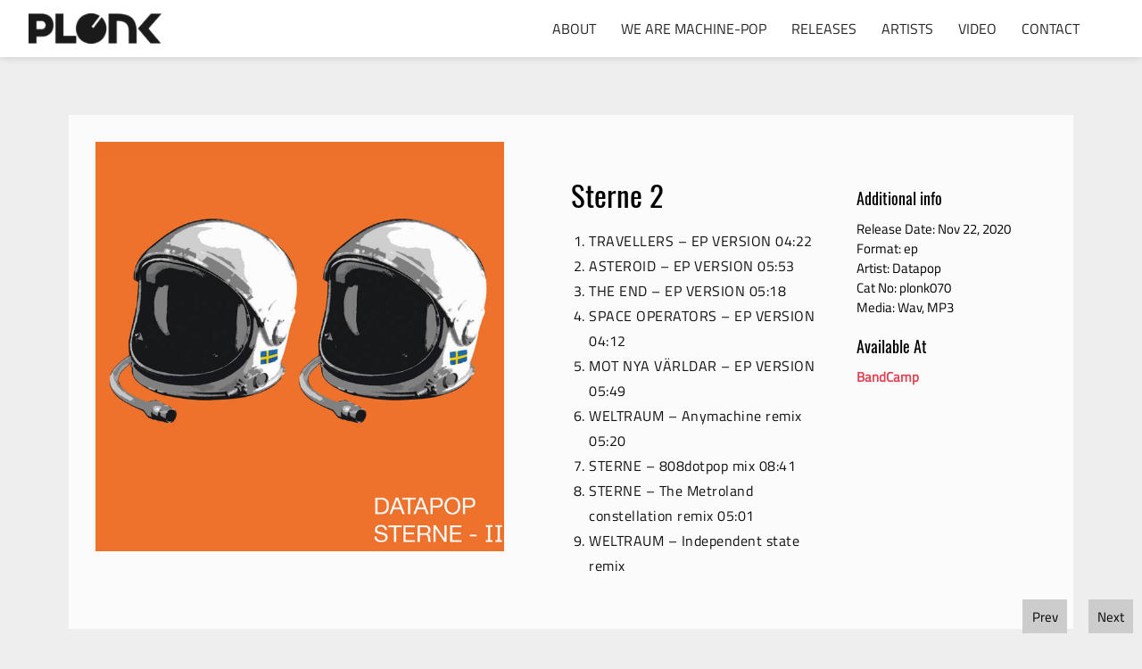

--- FILE ---
content_type: text/html; charset=UTF-8
request_url: https://plonk.nu/release/sterne-2/
body_size: 11757
content:
<!DOCTYPE html>
<html lang="en-US" translate="no">
<head>
<meta charset="UTF-8" />
<meta charset="utf-8">
<meta http-equiv="X-UA-Compatible" content="IE=edge">
<meta name="viewport" content="width=device-width, minimum-scale=1.0">

<title>Sterne 2 | Plonk </title><meta name="description" content="Machine-pop Machine pop, Techno pop, Synth, Minimal, Electronic music">



<style>
html,body,div,span,applet,object,iframe,h1,h2,h3,h4,h5,h6,p,blockquote,pre,a,abbr,acronym,
address,big,cite,code,del,dfn,em,img,ins,kbd,q,s,samp,small,strike,strong,sub,sup,tt,var,b,u,i,
center,dl,dt,dd,ol,ul,li,fieldset,form,label,legend,article,aside,canvas,details,
embed,figure,figcaption,footer,header,hgroup,menu,nav,output,
ruby,section,summary,time,mark,audio,video{font-size:100%;font:inherit;padding:0;margin:0;vertical-align:baseline;}
body{line-height:1;}
a{color:#e04153;text-decoration:none;}
button{border-radius:0;background-color:transparent;}
ul{list-style:none;margin:0;}
em{font-style: italic;}
table{border-collapse:collapse;border-spacing:0;}
article,details,figcaption,figure,footer,header,hgroup,menu,nav,section{display:block;}.clear{clear:both;}
aside{display:inline-block;vertical-align:top;}

.sticky{}.bypostauthor{}.wp-caption{}.wp-caption-text{}.gallery-caption{}.alignright{}.alignleft{}.aligncenter{}.screen-reader-text{
clip:rect(1px, 1px, 1px, 1px);position:absolute !important;}

*, *:before, *:after {
  -webkit-box-sizing: border-box; 
    -moz-box-sizing: border-box;   
    box-sizing: border-box;   
}

html{box-sizing: border-box;min-height:100vh;position: relative;scroll-behavior: smooth;}
@media (max-width: 600px) {html{position:unset;}}
body{color:black;margin:0;font-family: 'TitilliumWeb-regular';}
h1{font-size:2em;margin:0 0 40px 0;font-family: 'Oswald-Regular';}
h2{font-size:1.6em;font-family: 'Oswald-Regular';font-size: 30px !important;margin-bottom: 20px;}
h3{font-size:1.3em;font-family: 'Oswald-Regular';margin-bottom:5px;}
h4{font-size:1em;font-family: 'Oswald-Regular';margin-bottom:5px;}

select, option{
  appearance: none !important; 
  -webkit-appearance: none !important;
  -moz-appearance: none !important;
  -webkit-tap-highlight-color: rgba(201, 224, 253, 0);
}

/*_______CONTENT_________*/
::-webkit-input-placeholder {color: black;}
:-moz-placeholder {color: black;}
::-moz-placeholder {color: black;}
:-ms-input-placeholder {color: black;}


.small-text{font-size:11px;line-height:13px;}

/*
  DISPLAY NONE
*/
a.post-edit-link{display:none;}
/*
  GENERAL
*/
.dashicons, .dashicons-before:before{width:unset !important;height:unset !important;}

*:focus {outline: 0 !important;outline-color: transparent;}
@media screen and (-webkit-min-device-pixel-ratio: 0) {select:focus, textarea:focus, input:focus {font-size: 16px;}}

/*
  MAP
*/
#map {
  width: 100%;
  margin:0 auto;
  opacity: 0;
  transition: opacity 2s;
  -webkit-transition: opacity 2s;
}
.grey-scale{
  -webkit-filter: grayscale(100%);
  filter: grayscale(100%);    
  filter: progid:DXImageTransform.Microsoft.BasicImage(grayScale=1);
}
.grey-scale-100{
  -webkit-filter: grayscale(100%);
  filter: grayscale(100%);    
  filter: progid:DXImageTransform.Microsoft.BasicImage(grayScale=1);
}
.grey-scale-50{
  -webkit-filter: grayscale(50%);
  filter: grayscale(50%);    
  filter: progid:DXImageTransform.Microsoft.BasicImage(grayScale=1);
}
.grey-scale-25{
  -webkit-filter: grayscale(25%);
  filter: grayscale(25%);    
  filter: progid:DXImageTransform.Microsoft.BasicImage(grayScale=1);
}
.map-pane{
  width:540px;
  height:70px;
  display:block;
  background:rgba(229, 2, 25,.9);
box-shadow: 1px 1px 5px #aaa;
  color:white;
  position:absolute;
  top: 440px;
  left:50%;
  margin-left:-270px;
  font-size:40px;
  line-height:70px;
  text-align:center;
  z-index:99;
}
@media (max-width: 500px) {
.map-pane{width:90%;font-size:22px;height:50px;line-height:50px;top:120px;margin-left:-185px;}
}
#smooth-scrolling{
 height:auto;
  overflow: scroll;
 -webkit-overflow-scrolling: touch;
}
div#smooth-scrolling > * {-webkit-transform: translateZ(0px);}
/*
  IMAGES
*/
img.attachment-post-thumbnail{width:100%;height:100%;}
@media (max-width:400px) {
  img.attachment-post-thumbnail{width:100%;height:auto;}
}

.red-alert{width:90%;margin:100px auto;text-align:center;color:white;background:red;padding:10px;}


/*
  WRAPPERS
*/
.max-wrap{width:100%;margin:0 auto;text-align:center;}
.max-wrap-page{width:94%;max-width:1280px;margin:0 auto;text-align:center;}
#content{width:100%;min-height:90vh;margin:0 auto 0 auto; z-index:1;padding-top:65px;}
#content-90{width:90%;margin:0 auto; z-index:1;}

@media (max-width: 1024px) {
#content{width:100%;}
}
@media (max-width: 400px) {
}
/*
DEV
*/
.clear-both{width:100%;height:0;clear:both;}
img.rl-image-widget-image{margin-top:-5px;}/*footer img*/
/*
  CENTER-WRAPPER
*/
.center-wrap-30,
.center-wrap-40,
.center-wrap-50,
.center-wrap-60,
.center-wrap-70,
.center-wrap-80,
.center-wrap-90,
.center-wrap-95,
.center-wrap-96,
.center-wrap-97,
.center-wrap-98,
.center-wrap-100{width:100%;margin:0 auto;overflow:hidden;}

.center-wrap-30{padding:0 40%;}
.center-wrap-40{padding:0 30%;}
.center-wrap-50{padding:0 25%;}
.center-wrap-60{padding:0 20%;}
.center-wrap-70{padding:0 15%;}
.center-wrap-80{padding:0 10%;}
.center-wrap-90{padding:0 5%;}
.center-wrap-94{padding:0 3%;}
.center-wrap-95{padding:0 2.5%;}
.center-wrap-96{padding:0 2%;}
.center-wrap-97{padding:0 1.5%;}
.center-wrap-98{padding:0 1%;}
/*
  COLUMNS
*/
.pab-grid-item-6{width:16%;float:left;}/*kolla denna*/
.pab-grid-item-5{width:20%;float:left;}
.pab-grid-item-4{width:25%;float:left;}
.pab-grid-item-3{width:33.333%;float:left;}
.pab-grid-item-2{width:50%;float:left;}
.pab-grid-item-1{
  width:100%;
  margin:0 auto;
  overflow:hidden;
  -webkit-box-sizing: border-box; 
  -moz-box-sizing: border-box;   
   box-sizing: border-box;   
}

	.pab-grid-item-6{margin-bottom: 10px;}


/*__Switch_to_mobile-menu__*/
@media (max-width: 1023px) {
.center-wrap-80{width:100%;}
.pab-grid-item-6,
.pab-grid-item-5,
.pab-grid-item-4,
.pab-grid-item-3,
.pab-grid-item-2{width:50%;}
}
@media (max-width: 600px) { 
.pab-grid-item-5,
.pab-grid-item-4,
.pab-grid-item-3,
.pab-grid-item-2,
.pab-grid-item-1{width:100%;margin:0 auto;float:unset;}
.center-wrap-70,
.center-wrap-60{padding:0;}
}



/*
  HEADER
*/
header#header{
  width:100%;
  position:fixed;
  top:0;
  left:0;
  padding:15px 2.5vw;
  z-index:999;
  background:white;
  -webkit-transition: background 1s;
  -moz-transition: background 1s;
  -ms-transition: background 1s;
  transition: background 1s;
  box-shadow:-1px -1px 10px rgba(0,0,0,0.2);
}

/*Video*/
.page-id-3333 header#header{background:transparent;opacity:0;}
.page-id-3333 header#header:hover {background:white;opacity:1;}
.page-id-3333 #content{margin-top:0;padding-top:0;}
@media (max-width: 600px) {
.page-id-3333 #content{margin-top:60px;}
}



@media (max-width: 1278px) {
header#header{left:0;margin:0;}
}
/*
  LOGO & TITLE
*/
#branding{
  width:30%;
  font-size:0;
  z-index:999;
  display:inline-block;
  vertical-align: middle;
  text-align:left;
}
#branding img{
  width:auto;
  height:34px;
  display:inline-block;
  vertical-align: middle;
}
#branding .site-title,
#branding .site-description{display:none;}

@media (max-width: 1024px) { 
#branding{width:340px;margin:0 auto;text-align:center;}
header#header{text-align:center;left:0;margin:0;}
#top-menu-main-side{display:none;}
}

@media (max-width: 650px) {
#branding img{}
}
@media (max-width: 450px) {
#branding{width:200px;margin-left:4vw;}
}

/*Kontakt header*/
#contact-header{
  width:166px;
  display:inline-block;
  vertical-align: middle;
  font-size:12.5px;
 margin:1px 0 0 30px;
 text-align:left;
 line-height:14px;
 background:#222;
 color:white;
 padding:6px 0px 4px 11px;
 border-radius:2px;
 line-height:15px;
}
#contact-header span{color:#ccc;font-weight:100;font-size:11px;}
#contact-header span:nth-child(1){margin-right:8px;letter-spacing: 0.5px;font-size:11px;margin-left:-1px;}
#contact-header span:nth-child(3){margin-right:10px;letter-spacing: 1px;font-size:11px;}
#contact-header span:nth-child(5){margin-right:8px;letter-spacing: 1px;font-size:11px;}

@media (max-width: 900px) { 
}
@media (max-width: 600px) { 
#contact-header{margin-left:10px;}
}


/*
  DESKTOP_MENU
*/
#desktop-menu{
  width:70%;
  position:absolute;
  right:2vw;
	top:50%;
	transform: translate(0,-50%);
  text-align:right;
}
#desktop-menu ul li.menu-item{
  display:inline-block;
  line-height:1.5;
  text-align:center;
}
#desktop-menu ul li.menu-item a{
  display:inline-block;
  color:#252525;
  font-weight: 500;
  font-size:16px;
  padding:1px 10px 2px 10px;
  margin:0 2px;
  transition: color 0.3s;
  text-transform: uppercase;
  border-radius: 2px;
}

#desktop-menu ul li.menu-item a.lightMenuColors{border:2px solid white;color:white;}
#desktop-menu ul li.menu-item a.lightMenuColors:hover{background:white;color:black;}

#desktop-menu ul li.menu-item a.darkMenuColors{border:2px solid #333;color:black;}
#desktop-menu ul li.menu-item a.darkMenuColors:hover{background:black;color:white;}
	
#desktop-menu ul li.current_page_item a,
#desktop-menu ul li.menu-item a:hover{background:black;color:white;}



/*#desktop-menu ul li.menu-item a:hover{background-size: 100% 100%;}*/


/*SUB 1*/
#desktop-menu ul.sub-menu li.menu-item{text-indent:20px;line-height:22px;display:none;}
#desktop-menu ul.sub-menu li a{font-size:13px;color:#999;display:block;}
@media (max-width: 1024px) { 
#desktop-menu{display:none;}
}




/*
  MOBILE_MENU
*/
#mobile-menu{
  z-index:9999;
  height:100%;
  width:0;
  background:#151515;
  left:0;
  top:0;
  position: fixed; 
  overflow-x: hidden;
  transition: width .3s ease-in-out; 
 -webkit-overflow-scrolling: touch; 
 box-shadow:0px 0 8px #333;
}
#mobile-menu .menu-main-menu-container{width:100%;margin-bottom:100px;}
#mobile-menu .closebtn{
  color:#eee;
  font-size:50px;
  position:absolute;
  left:34px;
  top:8px;
  transition: transform .3s ease-in-out;
}

#mobile-menu ul.menu{width:79%;margin:0 auto;padding-top:100px;}
#mobile-menu li.menu-item{display:block;border-bottom:1px solid #eee;line-height:4em;}
#mobile-menu ul li a{
  color:#eee;
  font-size:15px;
  padding:8px 0 10px 0;
  line-height: 2em;
  text-transform: uppercase;
}
#mobile-menu ul li ul{background:rgba(0,0,0,0.1);padding:0 20px;margin-bottom:20px;}
#mobile-menu ul li li.menu-item{border-bottom:1px solid #eee;}
#mobile-menu ul li li.menu-item:nth-last-child(1){border:none;}
#mobile-menu ul li li.menu-item a{font-size:14px;}
#mobile-menu ul li a:hover{opacity:0.85;}
#mobile-menu .sub-menu{display:none;}
#mobile-menu li.menu-item.menu-item-has-children span.toggle {
    display: inline-block;
    z-index: 1;
    position:absolute;
    right: 35px;
    font-size: 24px;
    color:#eee;
    text-align: center;
    cursor: pointer;
    opacity:1;
}
.sub-menu span.toggle::before{display:none;}
#mobile-menu li.menu-item.menu-item-has-children span.toggle:before {content: "+";line-height:1.6em;}
#mobile-menu li.menu-item.menu-item-has-children span.toggle.on::before {content: "-";}

.rotatex{
   -ms-transform: rotate(45deg);
  -webkit-transform: rotate(45deg);
  transform: rotate(45deg);
}
@media (max-width: 1024px) {
.dashicons.dashicons-no-alt{font-size:90px !important;}
}
@media (max-width: 600px) {
.dashicons.dashicons-no-alt{font-size:80px !important;margin-bottom:0;}
}

/*
  MOBILE_TOGGLE
*/
.mobile-toggle{
width:40px;
position:absolute;
left:30px;
top:10px;
cursor:pointer;
z-index:999;
display:none;
}
.headerhamholder{width:36px;line-height:0;}
.headerhamstripe{width:100%;margin-bottom:5px;border:2px solid #000;}
.headerhamstripe:nth-child(3){margin-bottom:1px;}

@media (max-width: 1024px) {
.mobile-toggle-only,
#desktop-menu{display:none !important;}
.mobile-toggle{display:inline-block;vertical-align: middle;text-align:center;}
}
@media (max-width: 450px) {
.mobile-toggle{left: 10px;}
}
/*
  MENU
*/
#top-menu-main-side{
  width:15%;
  display:inline-block;
  vertical-align: middle;
  line-height:17px;
  margin-top:4px;
  font-size:12.5px;
}
#top-menu-main-side ul li.menu-item{display:inline-block;}
#top-menu-main-side ul li.menu-item a{color:#777;font-size:12px;font-weight:100;}
#top-menu-main-side ul li.menu-item a:hover{text-decoration: underline;}





/*
  FOOTER SEMI
*/
footer#footer-semi{
  width:100%;
  margin-left:0;
  text-align: center;
  padding:0;
  position: relative;
bottom:0;
	left:0;
  z-index:9;
  line-height:19px;
background: #111;
}
/*
  FOOTER SEMII
*/
.footer_semi{width:100%;margin:0 auto;text-align:center;border-bottom:1px solid #222;}

#footer-semi a{color:#eee;text-decoration:none;font-size:14px;}
#footer-semi a:hover{text-decoration:underline;}
.footer_semi #text_setting_left{}
.footer_semi #text_setting_left-inner{}
.footer_semi #text_setting_right{}
.footer_semi #text_setting_right-inner{}
#text_semi_bottom{width:100%;}

/*
  FOOTER WIDGET AREA
*/
#footer-widget-area{text-align:center;padding:30px 0 40px 0;}

#footer-widget-area .widget_text h2{}
#footer-widget-area p{}
/*

*/
.footer-widget-right,
.footer-widget-mid,
.footer-widget-mid-two,
.footer-widget-left{display:inline-block;vertical-align:top;text-align:left;margin:0;width:25%;max-width: 340px;}

.footer-widget-left ul,
.footer-widget-mid ul,
.footer-widget-mid-two ul,
.footer-widget-right ul{margin:0;padding:0;}

.footer-widget-left ul li,
.footer-widget-mid ul li,
.footer-widget-mid-two ul li,
.footer-widget-right ul li{margin:0;padding:0;color:black;}

.footer-widget-left ul li a,
.footer-widget-mid ul li a,
.footer-widget-mid-two ul li a,
.footer-widget-right ul li a{font-size:14px;color: white;margin:0;padding:0;line-height:1.7;}

.footer-widget-left ul li a:hover,
.footer-widget-mid ul li a:hover,
.footer-widget-mid-two ul li a:hover,
.footer-widget-right ul li a:hover{color:white;}

.footer-widget-left h3,
.footer-widget-mid h3,
.footer-widget-mid-two h3,
.footer-widget-right h3{font-size:18px;line-height:normal;color:black;}
.footer-widget-left p,
.footer-widget-mid p,
.footer-widget-mid-two p,
.footer-widget-right p{font-size:14px;color:black;}


#footer-widget-area .footer-widget-mid .widget_text h2{}

.footer-widget-mid{}
.footer-widget-mid aside#pab_social_widget-2{width:100%;min-height:80px;}
.footer-widget-mid aside#pab_social_widget-2 a{display:block;line-height:1.5;font-size:14px;}
.footer-widget-mid aside#pab_social_widget-2 a:hover{opacity:0.8;}
.footer-widget-mid-right{width:20%;margin-left:2%;}
.footer-widget-mid-right h2.widget-title{margin-bottom:15px;}


.copyright{color: white;width:100%;text-align:center;padding:5px;font-size:11px;}



@media (max-width: 1024px) {
.footer-widget-right,
.footer-widget-mid,
.footer-widget-mid-two,
.footer-widget-left{margin:0 25px;}
}
@media (max-width: 767px) {
.footer-widget-right,
.footer-widget-mid,
.footer-widget-mid-two,
.footer-widget-left{width:100%;margin:20px auto 40px auto;min-height:unset;}
	footer#footer-semi{position:relative;}
	#content{margin-bottom:0;}
}


@media (max-width: 1024px) {

}
@media (max-width: 600px) {}




#updating-page{
  width:350px;
  position:absolute;
  top:15vw;
  left:50%;
  margin-left:-175px;
  background:#cc3d6b;
  color:white;
  padding:25px;
  z-index:99;
  box-shadow:1px 1px 10px #555;
}
#updating-page a:hover{text-decoration:underline;}
@media (max-width: 1024px) {
#updating-page{top:55vw;}
}

@media (max-width: 600px) {
#updating-page{}
	footer#footer-semi{padding:0 10%;}
}

/*
  SIDE_MENU_TOGGLE
*/
#side-menu-bar{
position: fixed;
padding:0px 0px 0 0; 
min-height:200px;
min-width: 20px; 
bottom: 0px;
right:0px;
overflow-x: hidden;
font-family: 'AudiTypeScreen-LightNormalBold_TrueType';
z-index:9999;
}
.toggle-wrap{
cursor:pointer;
z-index:9999;
display:inline-block;
margin-right:10px;
}
#toggle-uni{
border:2px solid #ff5f48;
padding:2px 2px 1px 0px;
border-radius:8px;
transition: 0.5s; 
text-align:left;
background:rgba(255, 95, 72, 0.96);
}
#toggle-uni img{width:40px;}
#toggle-uni .dashicons.dashicons-arrow-left-alt2,
#toggle-uni .dashicons.dashicons-arrow-right-alt2{
  font-size:28px;
  color:#ff5f48;
  line-height:24px;
}
/*
 SIDE MENU
*/
#side-menu{
width:0px;
height:100%;
display:inline-block;
transition: 0.25s; 
background:rgba(255, 95, 72,.96); 
padding:30px 0px 30px 0;
vertical-align: middle;
z-index:9999;
}
#side-menu ul.menu{width:220px;margin-left:22px;text-transform: capitalize;}
#side-menu li.menu-item{width:84%;border-bottom:1px solid #eee;line-height:44px;}
#side-menu li.menu-item a{ color:white;}
#side-menu ul li li.menu-item{width:84%;}

#side-menu li.menu-item a{padding:1em 0em;font-size:85%;line-height: normal;}
#side-menu li.menu-item.menu-item-has-children::after{}
#side-menu li.menu-item:hover > a {}
#side-menu ul li.menu-item:hover{}
/*
 SIDE MENU SUB
*/
#side-menu ul.sub-menu{
  width:220px;
  padding:0; 
  position:absolute;
  left:75px;
  margin-top:10px;
  z-index:99;
  font-size:76%;
}
#side-menu ul.sub-menu li{line-height:46px;border-bottom:1px solid #222;}
#side-menu ul.sub-menu li:hover{opacity:0.85;}
#side-menu ul.sub-menu li a{padding:1em 0em;color:#eee;}
#side-menu ul.sub-menu li a:hover{opacity:0.85;}
#side-menu li.menu-item:hover > ul.sub-menu{display:block;}


/*
 SIDE MENU CONTENT
*/
#side-menu{}
.hentry.category-side-menu .entry-content-wrap p{line-height:1.6em;color:#301608;}
.hentry.category-side-menu .entry-content-wrap p strong{font-size:85%;margin-right:7px;color:black;}
.hentry.category-side-menu .entry-content-wrap{text-align: left;font-size: 100%;}

#post-3779 .page-content-wrap,
#post-3713 .page-content-wrap{width:90%;margin:50px auto;border:0px solid red;}
</style>
	<link rel="preload" as="font" crossorigin="anonymous" href="/wp-content/themes/peekaboo3/fonts/TitilliumWeb-Regular.ttf">
			<link rel="preload" as="font" crossorigin="anonymous" href="/wp-content/themes/peekaboo3/fonts/OpenSans-Regular.ttf">
			<link rel="preload" as="font" crossorigin="anonymous" href="/wp-content/themes/peekaboo3/fonts/Oswald-Regular.ttf">
			<link rel="preload" as="font" crossorigin="anonymous" href="/wp-content/themes/peekaboo3/fonts/Orbitron-Regular.ttf">
			<link rel="preload" as="font" crossorigin="anonymous" href="/wp-content/themes/peekaboo3/fonts/STIXTwoText-Regular.ttf">
		<style>@font-face{font-family:TitilliumWeb-Regular;font-display: swap;src: url(/wp-content/themes/peekaboo3/fonts/TitilliumWeb-Regular.ttf) format("truetype"); font-weight: 400; font-style: normal;}@font-face{font-family:OpenSans-Regular;font-display: swap;src: url(/wp-content/themes/peekaboo3/fonts/OpenSans-Regular.ttf) format("truetype"); font-weight: 400; font-style: normal;}@font-face{font-family:Oswald-Regular;font-display: swap;src: url(/wp-content/themes/peekaboo3/fonts/Oswald-Regular.ttf) format("truetype"); font-weight: 400; font-style: normal;}@font-face{font-family:Orbitron-Regular;font-display: swap;src: url(/wp-content/themes/peekaboo3/fonts/Orbitron-Regular.ttf) format("truetype"); font-weight: 400; font-style: normal;}@font-face{font-family:STIXTwoText-Regular;font-display: swap;src: url(/wp-content/themes/peekaboo3/fonts/STIXTwoText-Regular.ttf) format("truetype"); font-weight: 400; font-style: normal;}body{font-family:TitilliumWeb-Regular;}</style><meta name='robots' content='max-image-preview:large' />
	<style>img:is([sizes="auto" i], [sizes^="auto," i]) { contain-intrinsic-size: 3000px 1500px }</style>
	<link rel='dns-prefetch' href='//plonk.nu' />
<link rel="alternate" type="application/rss+xml" title="Plonk  &raquo; Feed" href="https://plonk.nu/feed/" />
<link rel="alternate" type="application/rss+xml" title="Plonk  &raquo; Comments Feed" href="https://plonk.nu/comments/feed/" />
<script type="text/javascript">
/* <![CDATA[ */
window._wpemojiSettings = {"baseUrl":"https:\/\/s.w.org\/images\/core\/emoji\/16.0.1\/72x72\/","ext":".png","svgUrl":"https:\/\/s.w.org\/images\/core\/emoji\/16.0.1\/svg\/","svgExt":".svg","source":{"concatemoji":"https:\/\/plonk.nu\/wp-includes\/js\/wp-emoji-release.min.js?ver=6.8.3"}};
/*! This file is auto-generated */
!function(s,n){var o,i,e;function c(e){try{var t={supportTests:e,timestamp:(new Date).valueOf()};sessionStorage.setItem(o,JSON.stringify(t))}catch(e){}}function p(e,t,n){e.clearRect(0,0,e.canvas.width,e.canvas.height),e.fillText(t,0,0);var t=new Uint32Array(e.getImageData(0,0,e.canvas.width,e.canvas.height).data),a=(e.clearRect(0,0,e.canvas.width,e.canvas.height),e.fillText(n,0,0),new Uint32Array(e.getImageData(0,0,e.canvas.width,e.canvas.height).data));return t.every(function(e,t){return e===a[t]})}function u(e,t){e.clearRect(0,0,e.canvas.width,e.canvas.height),e.fillText(t,0,0);for(var n=e.getImageData(16,16,1,1),a=0;a<n.data.length;a++)if(0!==n.data[a])return!1;return!0}function f(e,t,n,a){switch(t){case"flag":return n(e,"\ud83c\udff3\ufe0f\u200d\u26a7\ufe0f","\ud83c\udff3\ufe0f\u200b\u26a7\ufe0f")?!1:!n(e,"\ud83c\udde8\ud83c\uddf6","\ud83c\udde8\u200b\ud83c\uddf6")&&!n(e,"\ud83c\udff4\udb40\udc67\udb40\udc62\udb40\udc65\udb40\udc6e\udb40\udc67\udb40\udc7f","\ud83c\udff4\u200b\udb40\udc67\u200b\udb40\udc62\u200b\udb40\udc65\u200b\udb40\udc6e\u200b\udb40\udc67\u200b\udb40\udc7f");case"emoji":return!a(e,"\ud83e\udedf")}return!1}function g(e,t,n,a){var r="undefined"!=typeof WorkerGlobalScope&&self instanceof WorkerGlobalScope?new OffscreenCanvas(300,150):s.createElement("canvas"),o=r.getContext("2d",{willReadFrequently:!0}),i=(o.textBaseline="top",o.font="600 32px Arial",{});return e.forEach(function(e){i[e]=t(o,e,n,a)}),i}function t(e){var t=s.createElement("script");t.src=e,t.defer=!0,s.head.appendChild(t)}"undefined"!=typeof Promise&&(o="wpEmojiSettingsSupports",i=["flag","emoji"],n.supports={everything:!0,everythingExceptFlag:!0},e=new Promise(function(e){s.addEventListener("DOMContentLoaded",e,{once:!0})}),new Promise(function(t){var n=function(){try{var e=JSON.parse(sessionStorage.getItem(o));if("object"==typeof e&&"number"==typeof e.timestamp&&(new Date).valueOf()<e.timestamp+604800&&"object"==typeof e.supportTests)return e.supportTests}catch(e){}return null}();if(!n){if("undefined"!=typeof Worker&&"undefined"!=typeof OffscreenCanvas&&"undefined"!=typeof URL&&URL.createObjectURL&&"undefined"!=typeof Blob)try{var e="postMessage("+g.toString()+"("+[JSON.stringify(i),f.toString(),p.toString(),u.toString()].join(",")+"));",a=new Blob([e],{type:"text/javascript"}),r=new Worker(URL.createObjectURL(a),{name:"wpTestEmojiSupports"});return void(r.onmessage=function(e){c(n=e.data),r.terminate(),t(n)})}catch(e){}c(n=g(i,f,p,u))}t(n)}).then(function(e){for(var t in e)n.supports[t]=e[t],n.supports.everything=n.supports.everything&&n.supports[t],"flag"!==t&&(n.supports.everythingExceptFlag=n.supports.everythingExceptFlag&&n.supports[t]);n.supports.everythingExceptFlag=n.supports.everythingExceptFlag&&!n.supports.flag,n.DOMReady=!1,n.readyCallback=function(){n.DOMReady=!0}}).then(function(){return e}).then(function(){var e;n.supports.everything||(n.readyCallback(),(e=n.source||{}).concatemoji?t(e.concatemoji):e.wpemoji&&e.twemoji&&(t(e.twemoji),t(e.wpemoji)))}))}((window,document),window._wpemojiSettings);
/* ]]> */
</script>
<style id='wp-emoji-styles-inline-css' type='text/css'>

	img.wp-smiley, img.emoji {
		display: inline !important;
		border: none !important;
		box-shadow: none !important;
		height: 1em !important;
		width: 1em !important;
		margin: 0 0.07em !important;
		vertical-align: -0.1em !important;
		background: none !important;
		padding: 0 !important;
	}
</style>
<link rel='stylesheet' id='wp-block-library-css' href='https://plonk.nu/wp-includes/css/dist/block-library/style.min.css?ver=6.8.3' type='text/css' media='all' />
<style id='classic-theme-styles-inline-css' type='text/css'>
/*! This file is auto-generated */
.wp-block-button__link{color:#fff;background-color:#32373c;border-radius:9999px;box-shadow:none;text-decoration:none;padding:calc(.667em + 2px) calc(1.333em + 2px);font-size:1.125em}.wp-block-file__button{background:#32373c;color:#fff;text-decoration:none}
</style>
<style id='global-styles-inline-css' type='text/css'>
:root{--wp--preset--aspect-ratio--square: 1;--wp--preset--aspect-ratio--4-3: 4/3;--wp--preset--aspect-ratio--3-4: 3/4;--wp--preset--aspect-ratio--3-2: 3/2;--wp--preset--aspect-ratio--2-3: 2/3;--wp--preset--aspect-ratio--16-9: 16/9;--wp--preset--aspect-ratio--9-16: 9/16;--wp--preset--color--black: #000000;--wp--preset--color--cyan-bluish-gray: #abb8c3;--wp--preset--color--white: #ffffff;--wp--preset--color--pale-pink: #f78da7;--wp--preset--color--vivid-red: #cf2e2e;--wp--preset--color--luminous-vivid-orange: #ff6900;--wp--preset--color--luminous-vivid-amber: #fcb900;--wp--preset--color--light-green-cyan: #7bdcb5;--wp--preset--color--vivid-green-cyan: #00d084;--wp--preset--color--pale-cyan-blue: #8ed1fc;--wp--preset--color--vivid-cyan-blue: #0693e3;--wp--preset--color--vivid-purple: #9b51e0;--wp--preset--gradient--vivid-cyan-blue-to-vivid-purple: linear-gradient(135deg,rgba(6,147,227,1) 0%,rgb(155,81,224) 100%);--wp--preset--gradient--light-green-cyan-to-vivid-green-cyan: linear-gradient(135deg,rgb(122,220,180) 0%,rgb(0,208,130) 100%);--wp--preset--gradient--luminous-vivid-amber-to-luminous-vivid-orange: linear-gradient(135deg,rgba(252,185,0,1) 0%,rgba(255,105,0,1) 100%);--wp--preset--gradient--luminous-vivid-orange-to-vivid-red: linear-gradient(135deg,rgba(255,105,0,1) 0%,rgb(207,46,46) 100%);--wp--preset--gradient--very-light-gray-to-cyan-bluish-gray: linear-gradient(135deg,rgb(238,238,238) 0%,rgb(169,184,195) 100%);--wp--preset--gradient--cool-to-warm-spectrum: linear-gradient(135deg,rgb(74,234,220) 0%,rgb(151,120,209) 20%,rgb(207,42,186) 40%,rgb(238,44,130) 60%,rgb(251,105,98) 80%,rgb(254,248,76) 100%);--wp--preset--gradient--blush-light-purple: linear-gradient(135deg,rgb(255,206,236) 0%,rgb(152,150,240) 100%);--wp--preset--gradient--blush-bordeaux: linear-gradient(135deg,rgb(254,205,165) 0%,rgb(254,45,45) 50%,rgb(107,0,62) 100%);--wp--preset--gradient--luminous-dusk: linear-gradient(135deg,rgb(255,203,112) 0%,rgb(199,81,192) 50%,rgb(65,88,208) 100%);--wp--preset--gradient--pale-ocean: linear-gradient(135deg,rgb(255,245,203) 0%,rgb(182,227,212) 50%,rgb(51,167,181) 100%);--wp--preset--gradient--electric-grass: linear-gradient(135deg,rgb(202,248,128) 0%,rgb(113,206,126) 100%);--wp--preset--gradient--midnight: linear-gradient(135deg,rgb(2,3,129) 0%,rgb(40,116,252) 100%);--wp--preset--font-size--small: 13px;--wp--preset--font-size--medium: 20px;--wp--preset--font-size--large: 36px;--wp--preset--font-size--x-large: 42px;--wp--preset--spacing--20: 0.44rem;--wp--preset--spacing--30: 0.67rem;--wp--preset--spacing--40: 1rem;--wp--preset--spacing--50: 1.5rem;--wp--preset--spacing--60: 2.25rem;--wp--preset--spacing--70: 3.38rem;--wp--preset--spacing--80: 5.06rem;--wp--preset--shadow--natural: 6px 6px 9px rgba(0, 0, 0, 0.2);--wp--preset--shadow--deep: 12px 12px 50px rgba(0, 0, 0, 0.4);--wp--preset--shadow--sharp: 6px 6px 0px rgba(0, 0, 0, 0.2);--wp--preset--shadow--outlined: 6px 6px 0px -3px rgba(255, 255, 255, 1), 6px 6px rgba(0, 0, 0, 1);--wp--preset--shadow--crisp: 6px 6px 0px rgba(0, 0, 0, 1);}:where(.is-layout-flex){gap: 0.5em;}:where(.is-layout-grid){gap: 0.5em;}body .is-layout-flex{display: flex;}.is-layout-flex{flex-wrap: wrap;align-items: center;}.is-layout-flex > :is(*, div){margin: 0;}body .is-layout-grid{display: grid;}.is-layout-grid > :is(*, div){margin: 0;}:where(.wp-block-columns.is-layout-flex){gap: 2em;}:where(.wp-block-columns.is-layout-grid){gap: 2em;}:where(.wp-block-post-template.is-layout-flex){gap: 1.25em;}:where(.wp-block-post-template.is-layout-grid){gap: 1.25em;}.has-black-color{color: var(--wp--preset--color--black) !important;}.has-cyan-bluish-gray-color{color: var(--wp--preset--color--cyan-bluish-gray) !important;}.has-white-color{color: var(--wp--preset--color--white) !important;}.has-pale-pink-color{color: var(--wp--preset--color--pale-pink) !important;}.has-vivid-red-color{color: var(--wp--preset--color--vivid-red) !important;}.has-luminous-vivid-orange-color{color: var(--wp--preset--color--luminous-vivid-orange) !important;}.has-luminous-vivid-amber-color{color: var(--wp--preset--color--luminous-vivid-amber) !important;}.has-light-green-cyan-color{color: var(--wp--preset--color--light-green-cyan) !important;}.has-vivid-green-cyan-color{color: var(--wp--preset--color--vivid-green-cyan) !important;}.has-pale-cyan-blue-color{color: var(--wp--preset--color--pale-cyan-blue) !important;}.has-vivid-cyan-blue-color{color: var(--wp--preset--color--vivid-cyan-blue) !important;}.has-vivid-purple-color{color: var(--wp--preset--color--vivid-purple) !important;}.has-black-background-color{background-color: var(--wp--preset--color--black) !important;}.has-cyan-bluish-gray-background-color{background-color: var(--wp--preset--color--cyan-bluish-gray) !important;}.has-white-background-color{background-color: var(--wp--preset--color--white) !important;}.has-pale-pink-background-color{background-color: var(--wp--preset--color--pale-pink) !important;}.has-vivid-red-background-color{background-color: var(--wp--preset--color--vivid-red) !important;}.has-luminous-vivid-orange-background-color{background-color: var(--wp--preset--color--luminous-vivid-orange) !important;}.has-luminous-vivid-amber-background-color{background-color: var(--wp--preset--color--luminous-vivid-amber) !important;}.has-light-green-cyan-background-color{background-color: var(--wp--preset--color--light-green-cyan) !important;}.has-vivid-green-cyan-background-color{background-color: var(--wp--preset--color--vivid-green-cyan) !important;}.has-pale-cyan-blue-background-color{background-color: var(--wp--preset--color--pale-cyan-blue) !important;}.has-vivid-cyan-blue-background-color{background-color: var(--wp--preset--color--vivid-cyan-blue) !important;}.has-vivid-purple-background-color{background-color: var(--wp--preset--color--vivid-purple) !important;}.has-black-border-color{border-color: var(--wp--preset--color--black) !important;}.has-cyan-bluish-gray-border-color{border-color: var(--wp--preset--color--cyan-bluish-gray) !important;}.has-white-border-color{border-color: var(--wp--preset--color--white) !important;}.has-pale-pink-border-color{border-color: var(--wp--preset--color--pale-pink) !important;}.has-vivid-red-border-color{border-color: var(--wp--preset--color--vivid-red) !important;}.has-luminous-vivid-orange-border-color{border-color: var(--wp--preset--color--luminous-vivid-orange) !important;}.has-luminous-vivid-amber-border-color{border-color: var(--wp--preset--color--luminous-vivid-amber) !important;}.has-light-green-cyan-border-color{border-color: var(--wp--preset--color--light-green-cyan) !important;}.has-vivid-green-cyan-border-color{border-color: var(--wp--preset--color--vivid-green-cyan) !important;}.has-pale-cyan-blue-border-color{border-color: var(--wp--preset--color--pale-cyan-blue) !important;}.has-vivid-cyan-blue-border-color{border-color: var(--wp--preset--color--vivid-cyan-blue) !important;}.has-vivid-purple-border-color{border-color: var(--wp--preset--color--vivid-purple) !important;}.has-vivid-cyan-blue-to-vivid-purple-gradient-background{background: var(--wp--preset--gradient--vivid-cyan-blue-to-vivid-purple) !important;}.has-light-green-cyan-to-vivid-green-cyan-gradient-background{background: var(--wp--preset--gradient--light-green-cyan-to-vivid-green-cyan) !important;}.has-luminous-vivid-amber-to-luminous-vivid-orange-gradient-background{background: var(--wp--preset--gradient--luminous-vivid-amber-to-luminous-vivid-orange) !important;}.has-luminous-vivid-orange-to-vivid-red-gradient-background{background: var(--wp--preset--gradient--luminous-vivid-orange-to-vivid-red) !important;}.has-very-light-gray-to-cyan-bluish-gray-gradient-background{background: var(--wp--preset--gradient--very-light-gray-to-cyan-bluish-gray) !important;}.has-cool-to-warm-spectrum-gradient-background{background: var(--wp--preset--gradient--cool-to-warm-spectrum) !important;}.has-blush-light-purple-gradient-background{background: var(--wp--preset--gradient--blush-light-purple) !important;}.has-blush-bordeaux-gradient-background{background: var(--wp--preset--gradient--blush-bordeaux) !important;}.has-luminous-dusk-gradient-background{background: var(--wp--preset--gradient--luminous-dusk) !important;}.has-pale-ocean-gradient-background{background: var(--wp--preset--gradient--pale-ocean) !important;}.has-electric-grass-gradient-background{background: var(--wp--preset--gradient--electric-grass) !important;}.has-midnight-gradient-background{background: var(--wp--preset--gradient--midnight) !important;}.has-small-font-size{font-size: var(--wp--preset--font-size--small) !important;}.has-medium-font-size{font-size: var(--wp--preset--font-size--medium) !important;}.has-large-font-size{font-size: var(--wp--preset--font-size--large) !important;}.has-x-large-font-size{font-size: var(--wp--preset--font-size--x-large) !important;}
:where(.wp-block-post-template.is-layout-flex){gap: 1.25em;}:where(.wp-block-post-template.is-layout-grid){gap: 1.25em;}
:where(.wp-block-columns.is-layout-flex){gap: 2em;}:where(.wp-block-columns.is-layout-grid){gap: 2em;}
:root :where(.wp-block-pullquote){font-size: 1.5em;line-height: 1.6;}
</style>
<link rel='stylesheet' id='style-css' href='https://plonk.nu/wp-content/themes/peekaboo3/style.css?ver=1762356895' type='text/css' media='all' />
<link rel="https://api.w.org/" href="https://plonk.nu/wp-json/" /><link rel="alternate" title="JSON" type="application/json" href="https://plonk.nu/wp-json/wp/v2/release/4548" /><link rel="EditURI" type="application/rsd+xml" title="RSD" href="https://plonk.nu/xmlrpc.php?rsd" />
<meta name="generator" content="WordPress 6.8.3" />
<link rel="canonical" href="https://plonk.nu/release/sterne-2/" />
<link rel='shortlink' href='https://plonk.nu/?p=4548' />
<link rel="alternate" title="oEmbed (JSON)" type="application/json+oembed" href="https://plonk.nu/wp-json/oembed/1.0/embed?url=https%3A%2F%2Fplonk.nu%2Frelease%2Fsterne-2%2F" />
<link rel="alternate" title="oEmbed (XML)" type="text/xml+oembed" href="https://plonk.nu/wp-json/oembed/1.0/embed?url=https%3A%2F%2Fplonk.nu%2Frelease%2Fsterne-2%2F&#038;format=xml" />
<script type="text/javascript">
var post_id = '4548';
</script>
<link rel="icon" href="https://plonk.nu/wp-content/uploads/2016/05/cropped-plonkLogo-32x32.png" sizes="32x32" />
<link rel="icon" href="https://plonk.nu/wp-content/uploads/2016/05/cropped-plonkLogo-192x192.png" sizes="192x192" />
<link rel="apple-touch-icon" href="https://plonk.nu/wp-content/uploads/2016/05/cropped-plonkLogo-180x180.png" />
<meta name="msapplication-TileImage" content="https://plonk.nu/wp-content/uploads/2016/05/cropped-plonkLogo-270x270.png" />
</head>

<body class="wp-singular release-template-default single single-release postid-4548 wp-theme-peekaboo3" id="noScroll">
<div id="mobile-menu">
<a href="javascript:void(0)" class="closebtn" onclick="toggleMobileView(document.getElementById('mobile-menu'), 'width', '90vw' );">+</a>
<div class="menu-mainmenu-container"><ul id="menu-mainmenu" class="menu"><li id="menu-item-4725" class="menu-item menu-item-type-post_type menu-item-object-page menu-item-4725"><a href="https://plonk.nu/about/">About</a><span id="menu-x" class="toggle" onclick="toggleMobileMenu(this);"></span></li>
<li id="menu-item-4229" class="menu-item menu-item-type-post_type menu-item-object-page menu-item-4229"><a href="https://plonk.nu/we-are-machine-pop/">WE ARE MACHINE-POP</a><span id="menu-x" class="toggle" onclick="toggleMobileMenu(this);"></span></li>
<li id="menu-item-4230" class="menu-item menu-item-type-post_type menu-item-object-page menu-item-4230"><a href="https://plonk.nu/releases/">Releases</a><span id="menu-x" class="toggle" onclick="toggleMobileMenu(this);"></span></li>
<li id="menu-item-4691" class="menu-item menu-item-type-post_type menu-item-object-page menu-item-4691"><a href="https://plonk.nu/artists/">Artists</a><span id="menu-x" class="toggle" onclick="toggleMobileMenu(this);"></span></li>
<li id="menu-item-4231" class="menu-item menu-item-type-post_type menu-item-object-page menu-item-4231"><a href="https://plonk.nu/video/">Video</a><span id="menu-x" class="toggle" onclick="toggleMobileMenu(this);"></span></li>
<li id="menu-item-4228" class="menu-item menu-item-type-post_type menu-item-object-page menu-item-4228"><a href="https://plonk.nu/contact/">Contact</a><span id="menu-x" class="toggle" onclick="toggleMobileMenu(this);"></span></li>
</ul></div></div>

<header id="header" role="banner">
<div style="position:relative;max-width:1266px;margin:0 auto;">
<div class="mobile-toggle" onclick="toggleMobileView(document.getElementById('mobile-menu'), 'width', '90vw')">
		<div class="headerhamholder">
		<div class="headerhamstripe"></div>
		<div class="headerhamstripe"></div>
		<div class="headerhamstripe"></div>
		</div>
</div>
<div id="branding">
<a href="https://plonk.nu/" title="Plonk " rel="home">
<img src="https://plonk.nu/wp-content/uploads/2017/12/plonkLogo-small-e1512216050443.png" alt="Plonk  logo"/>
</a>
</div>
<div id="desktop-menu"><div class="menu-mainmenu-container"><ul id="menu-mainmenu-1" class="menu"><li class="menu-item menu-item-type-post_type menu-item-object-page menu-item-4725"><a href="https://plonk.nu/about/">About</a></li>
<li class="menu-item menu-item-type-post_type menu-item-object-page menu-item-4229"><a href="https://plonk.nu/we-are-machine-pop/">WE ARE MACHINE-POP</a></li>
<li class="menu-item menu-item-type-post_type menu-item-object-page menu-item-4230"><a href="https://plonk.nu/releases/">Releases</a></li>
<li class="menu-item menu-item-type-post_type menu-item-object-page menu-item-4691"><a href="https://plonk.nu/artists/">Artists</a></li>
<li class="menu-item menu-item-type-post_type menu-item-object-page menu-item-4231"><a href="https://plonk.nu/video/">Video</a></li>
<li class="menu-item menu-item-type-post_type menu-item-object-page menu-item-4228"><a href="https://plonk.nu/contact/">Contact</a></li>
</ul></div></div>
</div>
</header>


<!--<div id="pab_modal" class="modal"><img class="modal-content" id="img01"/></div>-->




<section id="content" role="main">
<style>
.book {transition: opacity 0.4s 0.2s;}

.page {width: 30vw;height: 40vw;float: left;margin-bottom: 0.5em;background: left top no-repeat;background-size: cover;}
.page:nth-child(even) {clear: both;}
.book {perspective: 250vw;}
.book .pages {width: 80vw;height: 40vw;position: relative;transform-style: preserve-3d;backface-visibility: hidden;border-radius: 4px;}
.startbook{position:relative;}
.startbook:before{position:absolute;content:'Click booklet to browse';width:50%;padding:2%;font-size:16px;}

.book .page {float: none;clear: none;margin: 0;position: absolute;top: 0;width: 40vw;height: 40vw;transform-origin: 0 0;transition: transform 1.4s;backface-visibility: hidden;transform-style: preserve-3d;cursor: pointer;user-select: none;background-color: #f0f0f0;}
.book .page:before {content: '';position: absolute;top: 0;bottom: 0;left: 0;right: 0;background: rgba(0, 0, 0, 0);transition: background 0.7s;z-index: 2;}
.book .page:nth-child(odd) {pointer-events: all;transform: rotateY(0deg);right: 0;border-radius: 0 4px 4px 0;background-image: linear-gradient(to right, rgba(0,0,0,.15) 0%, rgba(0,0,0,0) 10%);}

.book .page:nth-child(odd):before {background: rgba(0, 0, 0, 0);}
.book .page:nth-child(even) {pointer-events: none;transform: rotateY(180deg);transform-origin: 100% 0;left: 0;border-radius: 4px 0 0 4px;border-color: black;background-image: linear-gradient(to left, rgba(0,0,0,.12) 0%, rgba(0,0,0,0) 10%);}
.book .page:nth-child(even):before {background: rgba(0, 0, 0, 0.2);}
.book .page.grabbing {transition: none;}
.book .page.flipped:nth-child(odd) {pointer-events: none;transform: rotateY(-180deg);}
.book .page.flipped:nth-child(odd):before {background: rgba(0, 0, 0, 0.2);}
.book .page.flipped:nth-child(even) {pointer-events: all;transform: rotateY(0deg);}
/*
.book .page:nth-child(odd):hover:before {background: rgba(0, 0, 0, 0.02);}
.book .page.flipped:nth-child(even):hover:before {background: rgba(0, 0, 0, 0.03);}
*/
.book .page.flipped:nth-child(even):before {background: rgba(0, 0, 0, 0);border-right: 1px solid rgba(0,0,0,0.04);}

.post-single .release-feat{width: 100%;height: auto;}
.release-feat img{width: 100%;position: absolute;height: 100%;}
.post-single .release-feat .wamp-stores li a{}
.post-single .release-feat ol li {text-shadow:1px 1px 1px rgba(0,0,0,0.2);font-size:18px;line-height:1.7;}

</style>
<div class="post-single-wrap">
<div class="post-single">
	<div class="single-cont-wrap">
		<div class="entry-featured"><img width="700" height="700" src="https://plonk.nu/wp-content/uploads/2021/07/datapop.sterne2.jpg" class="attachment-large size-large wp-post-image" alt="" decoding="async" fetchpriority="high" srcset="https://plonk.nu/wp-content/uploads/2021/07/datapop.sterne2.jpg 700w, https://plonk.nu/wp-content/uploads/2021/07/datapop.sterne2-600x600.jpg 600w, https://plonk.nu/wp-content/uploads/2021/07/datapop.sterne2-150x150.jpg 150w, https://plonk.nu/wp-content/uploads/2021/07/datapop.sterne2-300x300.jpg 300w" sizes="(max-width: 700px) 100vw, 700px" /> </div>



<div class="single-cont-wrapper">
<div class="pab-block">
<div class="w-60 pab-inline-t release-content">
<div class="entry-date">November 22, 2020</div>
<h1 class="entry-title"> Sterne 2</h1>
<div class="entry-content"><ol>
<li>TRAVELLERS &#8211; EP VERSION 04:22</li>
<li>ASTEROID &#8211; EP VERSION 05:53</li>
<li>THE END &#8211; EP VERSION 05:18</li>
<li>SPACE OPERATORS &#8211; EP VERSION 04:12</li>
<li>MOT NYA VÄRLDAR &#8211; EP VERSION 05:49</li>
<li>WELTRAUM &#8211; Anymachine remix 05:20</li>
<li>STERNE &#8211; 808dotpop mix 08:41</li>
<li>STERNE &#8211; The Metroland constellation remix 05:01</li>
<li>WELTRAUM &#8211; Independent state remix</li>
</ol>
</div>
	
</div>

<div class="w-40 pab-inline-t" style="margin-top:4.7%;">
<ul class="prod-data" style="line-height:1.5;">
<li><h3>Additional info</h3></li>
<li>Release Date: Nov 22, 2020 </li>
<li>Format: ep</li>
<li>Artist: Datapop</li>
<li>Cat No: plonk070</li>
<li>Media: Wav, MP3</li>
</ul>

<ul class="wamp-stores">
<li><h3>Available at</h3></li>
  <li><a href="https://datapop1.bandcamp.com/album/sterne-ii">BandCamp</a></li><li></li>
</ul>
</div>

</div>	

</div>
</div>
</div>
</div>

<div class="post-nav-wrap">
<nav id="nav-below" class="navigation" role="navigation">
<div class="nav-previous">
<a href="https://plonk.nu/release/electric-machine-music/" rel="prev"><span class="meta-nav">Prev</span></a></div>
<div class="nav-next">
<a href="https://plonk.nu/release/we-are-machine-pop-6/" rel="next"> <span class="meta-nav">Next</span></a></div>
</nav>
</div>
	
</section>
<script>
function cl(v){console.log(v);}
	if(document.body.contains(document.getElementById('pages'))){
	function cl(v){console.log(v);}
let page = '';
var currPage = 1;
var intro_txt = 'Click to browse the booklet';
let pages = document.getElementsByClassName('page');
function plusOne(el){
	if(currPage < pages.length){ 
	el.classList.add('flipped');
	el.nextElementSibling.classList.add('flipped');
	currPage +=1;}}
function minusOne(el){
	if(currPage > 0) {
	el.classList.remove('flipped');
	el.previousElementSibling.classList.remove('flipped');
	currPage -=1;
	}}
		
		
/*
		INIT: Sätt z-index 
*/ 
for(var i = 0; i < pages.length; i++) {
		pages[i].pageNum = (i + 1);
		if (i % 2 === 0) { pages[i].style.zIndex = (pages.length - i); }
}
		
	

document.getElementById('pages').addEventListener('click', function(ev){
	if(ev.target.parentNode === document.getElementById('pages')){

	if (ev.target.pageNum % 2 === 0) {
		minusOne(ev.target);
	}else{
		plusOne(ev.target);
	}

	}
});
		


window.addEventListener("keydown", function (ev) {
	var ke = event.which || event.keyCode;

  if(ke === 37){
		//	minusOne(document.getElementsByClassName('page')[currPage-1]);
	}else if(ke === 39){ 
		//plusOne(document.getElementsByClassName('page')[currPage-1]);
	}
	});
}
</script>
<footer id="footer-semi">

<div class="footer_semi">
<div class="max-wrap">






<div id="footer-widget-area" style="">
	<div class="footer-widget-mid-two" role="complementary">
		<aside id="pab_social_widget-2" class="widget widget_pab_social_widget"><a aria-label="go to facebook" rel="noopener" href="https://www.facebook.com/plonklabel/" class="social-link" target="_blank">Facebook</a><a aria-label="go to youtube" rel="noopener" href="https://www.youtube.com/channel/UCO6vgUAV8YDKN2HE6JiJnoA" class="social-link" target="_blank">Youtube</a><a aria-label="go to instagram" rel="noopener" href="https://www.instagram.com/plonklabel/" class="social-link" target="_blank">Instagram</a></aside>	</div>
</div>

</div><!--max-wrap-->
</div>

<div class="copyright">2026 - <strong>Plonk </strong></div>
</footer><!--semi id-->

<script type="speculationrules">
{"prefetch":[{"source":"document","where":{"and":[{"href_matches":"\/*"},{"not":{"href_matches":["\/wp-*.php","\/wp-admin\/*","\/wp-content\/uploads\/*","\/wp-content\/*","\/wp-content\/plugins\/*","\/wp-content\/themes\/peekaboo3\/*","\/*\\?(.+)"]}},{"not":{"selector_matches":"a[rel~=\"nofollow\"]"}},{"not":{"selector_matches":".no-prefetch, .no-prefetch a"}}]},"eagerness":"conservative"}]}
</script>
<script type="text/javascript" src="https://plonk.nu/wp-content/themes/peekaboo3/js/common.js?ver=1.0.0" id="common.js-js"></script>
</body>
</html>


--- FILE ---
content_type: text/css
request_url: https://plonk.nu/wp-content/themes/peekaboo3/style.css?ver=1762356895
body_size: 18931
content:
  /*
Theme Name: Peek-A-Boo 3
Theme URI: http://wordpress.org/themes/peekaboo
Author: Mats From
Author URI: http://peekaboo.se/
Description: Just an easy minimal theme. Currently in BETA mode.
Version: 0.2 BETA
*/

.release-content{padding:0 5% 5% 0;}
.artists .artist-feat img{position: absolute;height:100%;width:100%;object-fit:cover;}
.w-70{width:70%;}
.w-60{width:60%;}
.w-50{width:50%;}
.w-40{width:40%;}
.w-30{width:30%;}

.padd{padding:1%;}
.center-wrap-95{padding:2% 0 50px 0;}

.page-width{max-width: 1366px;padding: 10px 10% 150px 10%;}
.content-width{max-width: 1366px;margin: 10px auto;padding: 10px 10% 150px 10%;}
.content-width-narrow{max-width: 966px;margin: 10px auto;padding: 20px 10% 100px 10%;}
.pab-block{width:100%;display:block;font-size:0;}

.pab-inline{display:inline-block;vertical-align:middle;}
.pab-inline-t{display:inline-block;vertical-align:top;}

blockquote{background:rgba(0,0,0,.05);padding: 5% 6% 3% 6%;}
.page-content blockquote p{font-size:19px;font-weight:500;}
.page-content h1{margin-bottom:30px;}

.footer-widget-right, .footer-widget-mid, .footer-widget-mid-two, .footer-widget-left{width:unset;max-width:unset;}

.arrow_right {
  width:14px;
  height:14px;
  display: inline-block;
  border-left:2px solid white;
  border-top:2px solid white;
  transform: rotate(135deg);
  -webkit-transform: rotate(135deg);
}
.arrow_left {
  width:14px;
  height:14px;
  display: inline-block;
  border-left:2px solid white;
  border-top:2px solid white;
  transform: rotate(-45deg);
  -webkit-transform: rotate(-45deg);
}

.pl_header{
  display:inline-block;
  vertical-align:middle;
  color:white;
}
.switch {
  position: relative;
  display: inline-block;
  width: 58px;
  height: 26px;
  margin:0 70px 0 20px;
  vertical-align:middle;
}
.switch input {display:none;}

#snackbar {
    visibility: hidden; 
    min-width: 250px; 
    margin-left: -125px; 
    background-color: #333; 
    color: #fff;
    text-align: center;
    border-radius: 2px; 
    padding: 16px; 
    position: fixed;
    z-index: 1; 
    left: 50%;
    bottom: 30px;
}
#snackbar.show {
    visibility: visible;
    -webkit-animation: fadein 0.5s, fadeout 0.5s 2.5s;
    animation: fadein 0.5s, fadeout 0.5s 2.5s;
}
@-webkit-keyframes fadein {
    from {bottom: 0; opacity: 0;} 
    to {bottom: 30px; opacity: 1;}
}
@keyframes fadein {
    from {bottom: 0; opacity: 0;}
    to {bottom: 30px; opacity: 1;}
}
@-webkit-keyframes fadeout {
    from {bottom: 30px; opacity: 1;} 
    to {bottom: 0; opacity: 0;}
}
@keyframes fadeout {
    from {bottom: 30px; opacity: 1;}
    to {bottom: 0; opacity: 0;}
}

html {touch-action: manipulation;background: #eee;}
strong{font-weight:600;}
/*
 YOUTUBE VIDEO
*/
.video-wrapper{width:100%;position:relative;padding-bottom:56.25%;overflow:hidden;}
#youTubeVideo{width:100%;height:100%;position:absolute;left:0;top:0;right:0;bottom:0;}
#box-handle{width:30px;height:50px;display:inline-block;vertical-align:middle;cursor:pointer;
  -webkit-transition: background 0.25s;
  -moz-transition: background 0.25s;
  transition: background 0.25s;
}
#box-handle:hover{background:white;}
#buttons {
  width:145px;
  padding:2px;
  margin:10px auto;
  position:absolute;
  right:-110px;
  -webkit-transition: right 0.25s;
  -moz-transition: right 0.25s;
  transition: right 0.25s;
  top:0;border:1px solid white;text-align:center;}
.button{width:50px;height:50px;position:relative;display:inline-block;vertical-align:middle;cursor: pointer;z-index:2;}
.button img{width:100%;}
#sound-btn-wrap{width: 50px;height:50px;position:relative;}
#crossline{
  width:5px;
  height:44px;
  background:white;
  position:absolute;
  left:0;
  top:0;
  margin:3px 0 0 21px;
  -ms-transform: rotate(45deg);
  -webkit-transform: rotate(45deg); 
  transform: rotate(45deg);
  opacity:1;
 z-index:-1;
}





.social-button-container {
    clear: both;
    overflow: hidden;
    margin: 0 auto;
    width: 50%
}

.social-fb, 
.social-twitter, 
.social-gplus, 
.social-linkedin{margin: 7px 0;text-align:left;}

.social-link{margin:0 15px;font-weight: 500;letter-spacing: 1px;font-family: 'Orbitron-Regular';}
#footer-semi a.social-link:hover{text-decoration:underline;}
/*
 Remove Titles
*/


/*Contact*/
#post-3837 .page-content-wrap{width:90%;max-width:1280px;margin:50px auto;}
#post-3597 .page-content-wrap{width:90%;max-width:1280px;margin:50px auto;}
#post-3597 .page-featured-wrap{position:relative;}



/*
  PAGE
*/
article{width:100%; overflow:hidden;}
.page-bg-image{
  width:100%;
  height:auto;
  background-size: cover;
  background-repeat:no-repeat;
  position:fixed;
  left:0;
  top:0;
  bottom:0;
  right:0;
  z-index:-1;
   left:50%;
  transform:translateX(-50%);
}
.page-featured-wrap{width:100%;overflow:hidden;line-height:0;}
.page-featured-wrap img.attachment-page-featured{width:100%;height:auto;}
.page-video-wrap{width:26.4%; z-index:99;position:relative;}

iframe.videoFrame{
  height: 100%;
  left: 0;
  position: absolute;
  top: 0;
  width: 100%;
  z-index:-1;
  border:none;
}
.page-content-wrap{width:100%;margin:0 auto;overflow:hidden;}
.page-content-wrap h2.page-title{font-family: 'Oswald-Regular';margin-bottom:24px;} 
.page-content-wrap h3{font-size:2em;}
.page-content-wrap div.page-content{width:100%;}
.home .page-content-wrap div.page-content{ font-family: 'Orbitron-Regular';}
.page-content-wrap p{margin:0 auto 0px auto;line-height:26px;}
.page-content-wrap p img{width:100%;} 
.page-content-wrap ul{line-height: 2em;}

.page-content-wrap-inner{margin:0 auto;overflow:hidden;}/*sätter width på page om den är satt*/



@media (max-width: 1024px) {
.page-content-wrap-inner{width:80% !important;}
}
@media (max-width: 750px) {
.page-content-wrap div.page-content{width:100%;padding:0;}
.page-content-wrap aside#sidebar{width:100%;}

.page-featured-wrap{width:100%;}
.page-featured-wrap img.attachment-page-featured{width:auto;height:100%;}
}

@media (max-width: 450px) {
.page-content-wrap h3{font-size:2.2em;}
}

/*Sidebar Menu*/


.page-content-wrap aside#sidebar ul{line-height:2em;}
.page-content-wrap aside#sidebar ul ul li{font-size:20px;}
.page-content-wrap aside#sidebar ul ul li a{font-size:14px;line-height:normal;}


aside#sidebar{width:20%;font-family: 'Oswald-Regular';padding:4.5%;border-left:1px dotted #ddd;}
aside#sidebar ul{width:100%;}
aside#sidebar li{width:100%;}
aside#sidebar aside{width:100%;}
aside#sidebar .widget-container.widget_nav_menu{padding:30px 0 10px 0;border-top:2px solid #444;}
aside#sidebar .widget-container.widget_nav_menu ul#menu-social-links-menu-1 li a{
  font-size:15px;
  text-transform:uppercase;
  color:#333;
  font-family:'Oswald-Medium';
  letter-spacing:1px;
  line-height:14px;
}
#custom_html-3{margin-bottom:60px;}
#recent-posts-3 h3{margin-bottom:10px;}
#custom_html-3 h3{margin-bottom:15px;}

.widget.widget_pab_social_widget{width:100%;}
/*
a.social-link{width:32%;height:3em;margin-left:1.3%;display:inline-block;border:1px solid #eee;color:#222;text-align: center;line-height:2.8em;margin-bottom:1em;}
*/



.gallery-item{width:25%;height:auto !important;display:inline-block;}
#gallery-1 img{border:none;}
#gallery-1 img.attachment-post-thumbnail{width:100%;height:auto;}

#recent-posts-3 ul li a{line-height: 2em;font-size:0.9em;}

#recent-posts-3 span.post-date{font-size:0.7em;color:#777;display:block;margin-bottom:1em;}

.artist-feat-overlay{
  width:100%;
  height:100%;
  position:absolute;
  top:0;
  left:0;
  background:rgba(0, 0, 0, 0.88);
  z-index:-1;
  line-height:20px;
  padding:30px;
  text-align:left;
	opacity:0;
	background: rgba(255,255,255,0.96);
  -webkit-transition: opacity 0.25s;
  -moz-transition: opacity 0.25s;
  transition: opacity 0.25s;
}
.artist-feat-overlay p{color:white;font-size:15px;color: black;}
.artist-feat-askew{
  width:0px;
  height:100%;
  position:absolute;
  top:40px;
  left:0px;
  border-left:200px solid rgba(0, 0, 0, 0.7);
  border-top:200px solid transparent;
	z-index:0;
	border-left: 350px solid rgba(255, 255, 255, 0.8);
	opacity:0;
}
.artist-feat{
  width:auto;
  height:0;
	position: relative;
	border-radius: 10px;
  padding-bottom:50%;
	overflow:hidden;
	box-shadow: 1px 1px 3px rgb(0 0 0 / 30%);
}

.artist-feat img.attachment-post-thumbnail{width:100%;height:auto; }
.artist-feat img.attachment-news-featured{width:100%;height:auto;}
.artist-feat h3.artist-title{
  z-index:5;
  font-size:28px;
  text-indent:5px;
  height:40px;
  position:absolute;
  bottom:5px;
  left:0px;
  line-height:34px;
  background-color: rgba(0, 198, 139, 0);
  padding:5px 10px 8px 10px;
	color:black;
	opacity:0;
	border-top: 2px solid transparent;
  -webkit-transition: height 0.3s;
  -moz-transition: height 0.3s;
  transition: height 0.3s;
  }

.artist-feat:hover{box-shadow: 1px 1px 10px rgb(0 0 0 / 50%);}
.artist-feat:hover > h3{height:50px;opacity:1;border-color:black;}
.artist-feat:hover .artist-feat-overlay{opacity:1;z-index:1;}


.about{width:100%;padding:30px 5% 40px 5%;margin-top:80px;}
.about h3{font-size:24px; margin-bottom:10px;}
.about ul{margin-top:40px;}
.about ul li{line-height:20px;}

.page-content p{margin-bottom:20px;font-size:18px;}
.blocks-gallery-item figure{box-shadow:1px 1px 5px #aaa;}


/*
 WAMP INTRO
*/
#post-3348 h1.page-title{
  margin:0 auto;
  font-size:50px;
  border-top:3px solid #ccc;
  border-bottom:3px solid #ccc;
  padding:11px 0;
  color:#dd3333;
	text-shadow:0px 1px 0 #111;
	text-shadow: 1px 1px 1px rgb(0 0 0 / 50%);
	text-align:center;
	display:inline-block;
	font-family: 'Orbitron-Regular';
}
#post-3348 .page-content-wrap{width:100%;background:rgba(17, 56, 104,0.85);text-align:center;}
#post-3348 .page-content-wrap h2{margin-bottom:20px;font-size:32px;line-height: 1.25;text-shadow: 1px 2px 1px rgb(0 0 0 / 100%);}
#post-3348 .page-content{
  width:100%;
  max-width:800px;
  margin:60px auto 50px auto;
	padding:50px 5% 25px 5%;
	border-radius:4px;
  color:white;
  background:rgba(0,0,0,0.4);
}
#post-3348 .page-content p{font-size:15px;color:#fff;}
#post-3348 .page-excerpt-wamp{
  width:60%;
  margin:40px auto 0px auto;
  text-align:center;
  color:white;
}

#post-3348 .page-excerpt-wamp p{font-size:23px;font-weight:bold;color:white;line-height:30px;text-shadow: 1px 1px 1px rgb(0 0 0 / 50%);}
#post-3348 .page-excerpt-wamp p a.buy-btn{width:180px;display:inline-block;margin-top:20px;}

a.buy-btn{
  width:180px;
  font-size:18px;
  background:#dd3333;
  color:white;
  border:2px solid #dd3333;
  line-height:40px;
  padding:5px 10px;
  display:inline-block;
  margin:10px;
}
a.buy-btn:hover{
   border:2px solid white;
  color:white;
  }



@media (max-width: 1024px) {
  #post-3348 .page-content{width:84%;padding:30px 4% 30px 3%;}
}
@media (max-width: 600px) {
#post-3348 h1.page-title{font-size:26px;line-height:1.3;}
#post-3348 .page-content{width:95%;padding:30px 6% 30px 6%; margin:60px auto 60px auto;}
#post-3348 .page-excerpt-wamp{width:100%;margin:0px auto 0px auto;}
#post-3348 .page-excerpt-wamp p{font-size:24px;}


}


/*
  WAMP MEDIA
*/

#wamp-two-box{width:100%;margin:0 auto;overflow:hidden;padding:0;}
#wamp-two-box .wamp-video{position:relative;}
#wamp-dwl{width:60%;height:500px;margin:0px auto;text-align:center;line-height:66px;}
.wamp-container{width:100%;margin:0 auto;overflow:hidden;background:white;padding:5%;}

.btn-wrap{width:320px;margin:0 auto;overflow:hidden;font-size:0;background:#111;padding-bottom: 10px;}
.btns-player{display:inline-block;margin:0 7px;cursor:pointer;}

.prev-track{width:48px;height:48px;z-index:0;border:2px solid #ccc;border-radius:50%;position:relative;}
.prev-track:after{content:'';width:32%;height:32%;z-index:2;transform:rotate(-45deg);position:absolute;top:15px;left:16px;border:none;border-top:3px solid #ccc;border-left:3px solid #ccc;}
.play-track{width:48px;height:48px;z-index:0;border:2px solid #ccc;border-radius:50%;position:relative;}
.play-track:after{content:'';z-index:2;position:absolute;top:9px;left:15px;width: 0;height: 0;border-style: solid;border-width: 13px 0 13px 21px;border-color: transparent transparent transparent #ccc;}
.pause-track{width:48px;height:48px;z-index:0;border:2px solid #ccc;border-radius:50%;position:relative;}
.pause-track:before{content:'';width:54%;height:54%;z-index:2;position:absolute;top:10px;left:14.5px;border:none;border-left:5px solid #ccc;}
.pause-track:after{content:'';width:54%;height:54%;z-index:2;position:absolute;top:10px;left:25px;border:none;border-left:5px solid #ccc;}
.list-track{width:48px;height:48px;z-index:0;border:2px solid #ccc;border-radius:50%;position:relative;}
.list-track:before{content:'';width:22px;height:7px;z-index:2;position:absolute;top:14px;left:11px;border-top:2px solid #ccc;border-bottom:2px solid #ccc;}
.list-track:after{content:'';width:22px;height:7px;z-index:2;position:absolute;top:24px;left:11px;border-top:2px solid #ccc;border-bottom:2px solid #ccc;}
.next-track{width:48px;height:48px;z-index:0;border:2px solid #ccc;border-radius:50%;position:relative;}
.next-track:after{content:'';width:32%;height:32%;z-index:2;transform:rotate(135deg);position:absolute;top:14px;left:11px;border:none;border-top:3px solid white;border-left:3px solid #ccc;}
.loop-track{width:48px;height:48px;z-index:0;border:2px solid #ccc;border-radius:50%;position:relative;}
.inner-arrow-top{width:18px;height:10px;position:absolute;top:15px;left:15px;border-top-right-radius:5px;border-top:3px solid#ccc;border-right:3px solid #ccc;}
.inner-arrow-top:before{content:'';position:absolute;width: 0;height: 0;top:5px;left:13px;border-style: solid;border-width: 4px 0 4px 6px;border-color: transparent transparent transparent #ccc;transform:rotate(90deg);}
.inner-arrow-bot{width:18px;height:12px;position:absolute;top:19px;left:11px;border-bottom-left-radius:5px;border-bottom:3px solid #ccc;border-left:3px solid #ccc;}
.inner-arrow-bot:before{content:'';position:absolute;width: 0;height: 0;top:-4px;left:-4px;border-style: solid;border-width: 4px 0 4px 6px;border-color: transparent transparent transparent #ccc;transform:rotate(-90deg);}






.wamp-iframe{width:49%;position:relative;display:inline-block;height:0;padding-bottom:27.50%;margin:0 1.2% 0 0;}
iframe.wamp-ifr{height: 100%;left: 0;position: absolute;top: 0;width: 100%;border:none;}
.wamp-slider{width:49%;position:relative;display:inline-block;}
.bc-btn{width:100px;margin:0 auto;padding:5px 10px;background:#1b7fde;border:2px solid #1b7fde;color:white;text-align:center;cursor:pointer;z-index:999;}

@media (max-width: 600px) {
	/*
.wamp-iframe{width:90%;padding-bottom:57%;margin:20px 0 0px 5%;display:block;}
.wamp-slider{width:90%;margin:20px auto;display:block;}
.wamp-player{width:90%;margin:20px auto;padding:20px;}
.wamp-media{width:90%;margin:10px auto;font-size:26px;}
#wamp-two-box .pab-grid-item-2{padding-bottom:56.25%;margin-bottom:30px;}
*/
}



/*
	Contact
*/
.page-id-3597 .page-content{max-width:740px;}

.contact-btn-wrap{width:130px;margin-top:30px;margin-bottom:30px;}
a.em-btn{margin-bottom:30px;width:140px;display:inline-block;border:2px solid #00c68b;color:#00c68b;text-align:center;line-height:36px;}
a.em-btn:hover{background:#00c68b;color:#eee;}
a.fb-btn{width:140px;display:inline-block;border:2px solid #1b7fde;color:#1b7fde;text-align:center;line-height:36px;}
a.fb-btn:hover{background:#1b7fde;color:#eee;}



.home .page-content-wrap .page-title{font-size:40px;text-align:center;padding:80px 0 0 0;margin:0 auto;line-height: 1.4;}
.home .page-content-wrap .page-content p{text-align:center;font-size:17px;}
.home .page-content-wrap .page-content p em{font-style:italic;opacity:0.7;margin-right:1px;}



.post-single-artist blockquote{max-width:47%;font-size:18px;line-height:1.4;margin-bottom:33px;border-radius:1px;color:#333;position:relative;opacity:1;font-weight:500;padding:30px 20px;background:rgba(0,0,0,0.06);}


.feat-small{width:100px;position:relative;height:0;overflow:hidden;vertical-align:top;padding-bottom:100px;}
.sidebar{width:30%;display:inline-block;vertical-align:top;margin-left:5%;}
#sidebar ul{}
.content{font-size:16px;color:black;}
.content p{}
.excerpt{font-size:15px;}
.pad-5{padding:5%;}
.pad-2{padding:2%;}
.w-100{width:100%;}
.w-33{width:33.333%;}
.feat-size{width:100%;position:relative;height:0;overflow:hidden;margin-bottom:20px;padding-bottom:50%;}
.pos-abs-fullfit{max-width:100%;min-width:100%;min-height:100%;position:absolute;left:0;right:0;bottom:0;top:0;}

.article-small-wrap{width:calc(100% - 100px);vertical-align:top;padding:0 10px;}

.main-articles{width:60%;}
.related-articles{width:100%;padding-left:5%;display:inline-block;vertical-align:top;margin-top:20px;}
.related-articles h1{font-size:35px;color:black;line-height: 1.15;padding-left:2%;margin-bottom:25px;font-family:'OpenSans-Regular';}
.related-articles p{color:black;font-family:'STIXTwoText-Regular';line-height:1.6;margin-bottom:20px;}



.artist-page-wrap{margin:0 auto;position:relative;}
/*
.artist-page-wrap:before{content:'';position:absolute;width:35%;height:102%;top:-2px;right:0;bottom:0;}
*/
/*
	Artist - releases
*/
.artist-releases{margin-bottom:15px;max-width:350px;display:inline-block;}
.artist-releases-item{position:relative;z-index:0;width:100px;height:100px;display:inline-block;vertical-align:top;margin: 10px 5px 0px 0;overflow:hidden;box-shadow:1px 1px 3px rgba(0,0,0,0.3);}
.artist-releases-item:hover{box-shadow:1px 1px 7px rgba(0,0,0,0.4);}
.release-buy-btn{font-size: 14px;position:absolute;bottom:0;left:0;z-index:2;text-align:center;background:#e04153;color:white;padding:6px 10px;}
.release-buy-btn:hover{box-shadow:1px 1px 5px #555;font-weight:600;}
.post-single-artist .player-warning-message{background:red;color:white;padding:5px;}
.artist-releases h2{font-size:27px;margin-bottom:17px;}

.post-single .wamp-stores li a{font-weight:600;font-size:15px;}
.post-single .wamp-stores li a:hover{text-decoration:underline;}
/*
 SMALL
*/
article.rel_small{width:100%;margin:20px auto;overflow:hidden;padding:20px 0;border-bottom:1px solid #ddd;}
article.rel_small .wamp-col-left{padding-bottom: 20px;width:65%;overflow:hidden;float:left;}
article.rel_small .wamp-col-right{width:35%;overflow:hidden;float:right;}
article.rel_small h3.wamp-title{font-size:28px;line-height:normal;margin-top: 10px;margin-bottom:25px;color:black;}

article.rel_small .wamp-featured{width:350px;height:auto;float:left;text-align:left;font-size:0;}
article.rel_small .wamp-description{
  width:45%;
  min-height:200px;
  margin-left:7%;
  float:left;
  text-align:left;
  font-size:17px;
  line-height:22px;
}



article.rel_small div.wamp-tracklist{}
article.rel_small div.wamp-tracklist p{font-size:15px;}

.wamp-stores h3,
.prod-data h3{margin-bottom:10px;font-size:18px;}

article.rel_small ul.prod-data{width:60%;float:left;font-size:16px;line-height:1.5;}
article.rel_small ul.prod-data li{text-transform: capitalize;}

article.rel_small ul.wamp-stores{width:40%;float:right;font-size:16px;line-height:1.5;}
.post-single ul.wamp-stores li{text-transform: capitalize;line-height:1.4;}
article.rel_small ul.wamp-stores li a:hover{text-decoration: underline;}

article.rel_small.mini{padding:0;}
article.rel_small.mini .wamp-col-left{padding-bottom:0;}
article.rel_small.mini .wamp-featured{width:150px;height:150px;}
article.rel_small.mini h3.wamp-title{font-size:22px;margin-bottom:5px;}
article.rel_small.mini ul.prod-data{display:none;}
article.rel_small.mini ul.wamp-stores{float:left;line-height:1.25;}
article.rel_small.mini .wamp-stores h3{margin-bottom:0;font-size:17px;}


.equipment-used{width:100%;font-size:0;overflow:hidden;}
.equipment-item{width:auto;display:inline-block;vertical-align:top;font-size:16px;margin-right:5px;}
.equipment-item img{width:100%;}
.equipment-used h2{margin:30px 0 20px 0;}
.equipment-item h3{font-family:'TitilliumWeb-regular';font-size:16px;}

.latest-updates{}
.latest-updates h2{margin:35px 0 15px 0;}
.latest-updates-item{}



@media (max-width: 1024px) {
article.rel_small .wamp-col-left,
article.rel_small .wamp-col-right{width:100%;margin:30px auto;float:unset;}

}

@media (max-width: 600px) {
 .wamp-container{width:100%;}
article.rel_small{padding:0;}
article.rel_small .wamp-col-left,
article.rel_small .wamp-col-right{margin:0px auto 0 auto;}
article.rel_small h3.wamp-title{font-size:30px;margin:50px auto 15px auto;}
article.rel_small{margin-bottom:50px;padding-bottom:50px;}
article.rel_small .wamp-featured{width:100%;margin:0 auto;float:unset;}
article.rel_small .wamp-description{width:96%;margin:0px auto;float:unset;}
article.rel_small ul.wamp-stores,
article.rel_small ul.prod-data{width:90%;margin:30px auto 0 auto;display:block;float:unset;}
.artist-releases-item{margin:1.5% 1%;width:47.3%;height:47.3%;font-size: 0;}
.side-line{display:none;}

.artist-releases{max-width:100%;min-width: 100%;}
.artist-releases h2{margin-bottom:20px;}
}




body{}

.player-btns{opacity:0;z-index:9;width:120px;height:40px;position:absolute;bottom:5px;right:7px;background:rgba(0,0,0,0.6);border-radius:4px;}
.prev-trk{width:30px;height:30px;margin:5px;display:inline-block;border:2px solid white;border-radius:50%;}
.next-trk{width:30px;height: 30px;margin:5px;display:inline-block;border:2px solid white;border-radius:50%;}
.play-pause{width:30px;height: 30px;margin:5px;display:inline-block;border:2px solid white;border-radius:50%;}
.play-pause.active{}


.mixerbox{width:100%;margin:0 auto;background:#f1f1f1;padding:2%;text-align:center;}
.mixer{width:120px;text-align: left;padding:20px;display:inline-block;vertical-align:middle;}
.m-inner3,
.m-inner2,
.m-inner1{height:54px;position:relative;background:black;display:inline-block;}

.m-inner1{width:4px;}
.m-inner2{left:34px;width:4px;}
.m-inner3{left:68px;width:4px;}

.m-inner1::before,
.m-inner2::before,
.m-inner3::before{content:'';width:22px;height:9px;position:absolute;top:8px;left:-9px;border:3px solid black;border-radius:3px;background:#f1f1f1;transition:all ease-in-out .2s;}
.m-inner2::before{top:21px;}
.m-inner3::before{top:13px;}

.mixer:hover .m-inner1::before{top:55%;}
.mixer:hover .m-inner2::before{top:9%;}
.mixer:hover .m-inner3::before{top:34%;}

.textbox{display:inline-block;vertical-align:middle; margin-left:20px;text-align:left;line-height:1.3;}
.textbox p{}
.textbox span{color:#c30e37;font-size:20px;font-weight:600;}


/*
	ICONS
*/

.pab-icons{width:auto; height:auto; border-style:solid;border-width:2px;position: relative;border-radius:80px;cursor:pointer;position:relative;margin-left:5px;}
.pab-icons::before{content:'';width:30%;height:30%;position:absolute;top:50%;left:43%;border-style:solid;border-width:2px;transform:translate(-50%, -50%);}
.pab-icons::after{content:'';width:100%;position:absolute;top:50%;left:50%;border-style:solid;border-width:2px;transform:translate(-50%, -50%);}

.pab-icons.play::before{transform:translate(-50%, -50%) rotate(135deg);border-bottom-style:none;border-right-style:none;border-width:3px;}
.pab-icons.play::after{display:none;}

.pab-icons.pause::before{width:12%;height:46%;border-width:3px;border-top-style:none;border-bottom-style:none;left:50%;}
.pab-icons.pause::after{border-top:0;display:none;}

.pab-icon{opacity:0.8;width:auto; height:auto; border:2px solid #ddd;border-radius:80px;cursor:pointer;position:relative;margin-right:7px;}
.pab-icon:before{content:'';width:30%;height:30%;position:absolute;top:50%;left:43%;border-top:2px solid #ddd;border-right:2px solid #ddd;transform:translate(-50%, -50%) rotate(45deg);}

.active-player.playing .pab-icon.icon:before{width:30%;height:46%;left:50%;border-top-style:none;border-bottom-style:none;border-right:3px solid #ddd;border-left:3px solid #ddd;transform:translate(-50%, -50%) rotate(0deg);}
.active-player.playing .pab-icon,
.pab-icon:hover{opacity:1;}

.pab-icon.icon{padding:13px;}
.active-player.playing .pab-icon.icon,
.active-player.playing .pab-icon.icon:before{border-color: #5abc5f;}

.plonk-player{background:#151515;position:relative;bottom:0;width: 100%;}
.pane{text-align: center;margin-top:10px;padding-bottom:10px;}
.toggle-meter{width:30px;cursor:pointer;}
/*
 AUDIO METER
*/
.meter{width:28px;height:20px;overflow:hidden;transform:rotate(90deg);transition: transform 1s;}
.meter-stripe{height:100%;display:inline-block;vertical-align: bottom;margin-left:3px;border:2px solid #eee;transition:height 0.3s;}
/*
.meter:hover .meter-stripe:nth-child(1){height:50%;}
.meter:hover .meter-stripe:nth-child(3){height:100%;}
.meter-stripe:nth-child(3){height:50%;}
*/
.control-panel{max-height:0;overflow:hidden;}
.control-panel.open{max-height:10000px;max-width:1366px;margin:0 auto;}
.audio-list{width:100%;padding: 3% 0% 3% 0%;}

h2.control-panel-titles{color: #936e29;font-size:20px;font-weight:100;padding-left: 15px;}
/*
	MEDIA ITEMS GENERAL
*/
.media-items{width:100%;color:#ddd;padding:5px 0;background:none;transition:background 0.4s;border-bottom:1px dotted #333;}
.media-items:hover {background: rgba(255,255,255,0.05);}
.media-items h3{font-size:13px;margin-bottom:0;line-height:1.35;letter-spacing:1px;}
.media-items p{font-size:11px;line-height: 1.5;letter-spacing:0.5px;opacity:0.7;}
.media-items:hover p{color:#5abc5f;}
/*
	ANIMATE AUDIO METER
*/
.toggle-meter.active-player .meter{transform:rotate(0);}
.toggle-meter.active-player .meter-stripe{transition-property: transform;transition-duration: 1s;border-color:#5abc5f;}
.toggle-meter.active-player .meter-stripe {animation-name: animate-player; animation-duration: 1s; animation-iteration-count: infinite;animation-timing-function: linear;}
.toggle-meter.active-player .meter-stripe:nth-child(1){animation-delay: 0.1s;}
.toggle-meter.active-player .meter-stripe:nth-child(2){animation-delay: 0.4s;}
.toggle-meter.active-player .meter-stripe:nth-child(3){animation-delay: 0.9s;}
@keyframes animate-player {from {height:16px;} to {height:10px;} }






/*
 AUDIO PLAYER
*/
.wamp-media-wrap{width:100%;overflow:hidden;}
.wamp-player{width:100%;margin:0 auto;padding:0px;
	background: #111;}
.wamp-media{width:200px;letter-spacing:1px;margin:0 auto;border-top-left-radius:10px;border-top-right-radius:10px;padding:10px 20px;background:#050505;font-size:26px;color:#ccc;text-align:center;text-shadow:2px 2px 10px #000;}


html {touch-action: manipulation;}
#plonk-audio-player-header{
  width:350px;
  position:absolute;
  right:1px;
  top:4px;
  text-align:center;
}
#plonk-audio-player{
  margin:0px auto;
  position:relative;
  text-align:center;
}
.contain{width:100%;background-image:url('/wp-content/uploads/Plonkbilder/radio.png');background-size:4px 4px;}
.controls{
  width:100%;
  height:auto;
  position:relative;
  left:0%;
  top:0;
  overflow: hidden;
  z-index:99;
}
.controls-single{vertical-align:top;display:inline-block;}
#info-range-wrap{width:100%;position:relative;opacity: 0;}
#track-info{
  width:100%;
  height:auto;
  position:absolute;
  top:0;
  left:0;
  text-align:left;
  line-height:35px;
  background:#222;
  text-align:center;
  z-index:1;
}
#player-range{
  width:100%;
  position:relative;
  top:0;
  left:0;
  z-index:0;
  opacity:0;
   -webkit-transition: opacity 0.22s;
  -moz-transition: opacity 0.22s;
  transition: opacity 0.22s;
}
#info-range-wrap:hover > #player-range{z-index:2;opacity:1;}
#plonk_trackList{width:100%;height:auto;margin:0 auto;opacity: 1;}
#trax{
	width:100%;
	max-height:0;
  position:relative;
background:black;
	overflow-y:auto;
  top:0;
  left:0;
  text-align: left;
opacity:0;
  overflow:auto;
  cursor:pointer;
  transition: opacity 0.3s;
  z-index:99;
}
#trax.open{max-height:66vh;}


.track-row{
	width:100%;
	margin:0 auto;
  overflow:hidden;
 border-bottom:1px dotted #333;
}
.track-row:hover{background:rgba(255,255,255,0.1);}


.playlist-tracks{
  cursor:pointer;
	text-decoration: none;
	display: inline-block;
  vertical-align: middle;
	font-size:16px;
	line-height: 2;
  font-weight:100;
padding-left:5px;
color:#999;
}
/*
a.btn-wrap-single{
  width:33px;
  margin-top:15px;
  margin-right:3px;
  text-align:right;
  display:inline-block;
}
*/
a.btn-wrap-single img.btns-player{
  width:30px;
  height:30px;
  cursor:pointer;
  line-height:normal;
  font-size:100%;
  padding:0;
  margin:0;
}
.cover {
  width:40px;
  height:100%;
  display:inline-block;
  vertical-align:middle;
	margin-right:10px;
	margin-left: 10px;
  font-size:0;
}
.cover img.attachment-thumbnail{width:100%;height:100%;}
.track-row img#sh-btn{
  width:30px;
  height:100%;
  float:right;
  padding:4px;
  margin:1px 10px 0 0;
  border-radius:2px;
}

span#currTrack{
  color:black;
  font-size:15px;
  color:white;
  padding:0px 0 0 0;
  cursor:pointer;
  display:inline-block;
  vertical-align:middle;
}
#currTotTime{
  width:40px;
  margin:2px 0 0 10px;
  font-size:13px;
  display:inline-block;
  vertical-align:middle;
  color:white;
}



.single-tracklist{max-width:90%;}
.single-tracklist li{}
.single-tracklist li a{display:block;border-bottom:0px dotted #555;}
.single-tracklist li a:hover{background:rgba(0,0,0,0.05);}
/*
.playlist-tracks:hover{}


.btn-wrap{
  width:98%;
  margin:16px auto 0 auto;
  overflow:hidden;
  font-size:0;
}


#pa-btn{display:none;}

/*input{display:none\9!important;}*/
input[type="range"] {
  -webkit-appearance: none;
  width:100%;
  height:38px;
  background:#444;
  margin:0;
  border-radius:0;
  z-index:0;
  cursor:pointer;
}
input::-webkit-slider-thumb {
  -webkit-appearance: none;
  -moz-appearance: none;
  appearance: none;
  background-color: transparent;
  border: none;
  width:72px;
  height:28px;
  background-image:url('/wp-content/uploads/Plonkbilder/car.png');
  background-repeat: no-repeat;
  background-size: contain;
  background-position: 0 1px;
  z-index:999;
  position:relative;
}
#cl-btn{
  display:none;
  width:40px;
  height:40px;
  cursor:pointer;
  border:2px solid white;
  border-radius:20px;
  color:white;
  margin-bottom:10px;
  text-align:center;
  line-height:40px;
}
#cl-btn div{
  font-size:50px;
  line-height:36px;
  -ms-transform: rotate(45deg);
  -webkit-transform: rotate(45deg);
  transform: rotate(45deg);
}


#cl-btn:hover{opacity:0.9;}
@media (max-width: 600px) {
#plonk-audio-player{width:90%;}
#plonk-audio-player-header{display:none;}
a.btn-wrap-single{
  width:33px;
  margin-top:17px;
  margin-right:3px;
}
}


.scene {width: 100%;perspective: 600px;transform: scale(0.9);}
.card {position: relative;width: 100%;height: 0;padding-bottom:100%;cursor: pointer;transform-style: preserve-3d;transform-origin: center right;transition: transform 0.5s ease-out;}
.card.is-flipped {transform: translateX(-100%) rotateY(-180deg);}
.card__face {position: absolute;width: 100%;height: 100%;box-shadow: 2px 2px 7px #666;backface-visibility: hidden;}
.card__face--back {width:100%;height:100%;background:#151515;transform: rotateY(180deg);}
.card__face--back ol{min-width:88%;position:absolute;top:50%;left:50%;transform:translate(-50%, -50%);}
.card__face--back li{color: #fff;text-align: center;font-weight: 500;font-size: 14px;text-align:left;line-height:1.6;margin-left:15px;white-space:nowrap;}
#custom_html-3 ul{margin-top:10px;}
#custom_html-3 li a{font-size:17px;line-height:2;color:#222;}
#custom_html-3 li a:hover{text-decoration:underline;}

.wamp-featured:hover .card{transform: translateX(-100%) rotateY(-180deg);}




@media (max-width: 1024px) {
	.w-50{width:100%;}
}
.widget-container.widget_nav_menu{margin-bottom:20px;}
img.rl-image-widget-image{margin-top:-5px;}/*footer img*/
.nocomments{display:none;}
.clear-both{width:100%;clear:both;}


/*
.post-3542.artist .entry-featured img{top:70%;}
*/


.feed-section-title img{margin-left:5px;}

.more-than-one{padding-bottom:15px;margin-top: 15px;}

.side-line{height:2000px;position:absolute;transform:rotate(-20deg);z-index: -1;width: 200%;top: 80%;left: -50%;}
/*
	Add background colors to each artist
*/
.post-single-artist .line-3363{background: gainsboro;}

/*
  SINGLE POSTS 
*/
.post-single-artist{width:100%;margin:0 auto;overflow:hidden;}
.post-single-artist .entry-featured{width: 100%;
	position: relative;
	overflow: hidden;
	height: 0;
	padding-bottom: 50%;}

.post-single-artist .entry-featured img{width:100%;min-height: 100%;height: unset;
	position: absolute;
	left: 50%;
	top: 50%;
	transform: translate(-50%,-50%);}
.post-single-artist .entry-content-wrap{width:100%;margin:0;font-size:0;}
.post-single-artist .entry-content{width:60%;display:inline-block;vertical-align:top;text-align:left;}
.post-single-artist .entry-content-side{width:30%;margin-left:10%;display:inline-block;vertical-align:top;text-align:left;padding:0;font-size:17px;}
.post-single-artist h1.entry-title{font-family: 'Orbitron-Regular';letter-spacing:0.5px;font-size:40px;line-height:1.15;margin-bottom:0;display:inline-block;z-index:1;position:relative;top: -110px;color:white;text-shadow: 1px 1px 40px rgb(0 0 0 / 40%);}
.post-single-artist .entry-content p{max-width: 600px;font-size:17px;line-height:1.6;color:#252525;margin-bottom:20px;}
.entry-content-side h2{font-weight:500;font-size:26px;}
.post-single-artist .entry-content-side ul{margin-top: 10px;}
.entry-content-side li{opacity:0.7;font-size:15px;}
/*
.post-single-artist h1.entry-title:before{content:'';position:absolute;z-index:-1;width:100%;height:100px;padding:10%;background:rgba(0,0,0,0.5);}
*/

.post-single-artist .entry-featured .pos-abs-info{width:40%;height:20%;background:white;position:absolute;top:50%;left:50%;transform:translate(-50%, -50%);color:#111;font-size:17px;padding:3%;}

.post-single-artist .entry-date{padding:5px 0;}
.post-single-artist iframe{width:100%;height:400px;}
.post-single-artist ul{font-size:17px;margin-top:20px;}
.post-single-artist li{line-height: 1.8;}
.post-single-artist .wp-block-gallery.hideCaption .blocks-gallery-item figcaption a{color:white;font-weight:600;}
.post-single-artist div.entry-links{display:none;}
.post-single-artist .entry-tags{width:100%;font-size:13px;line-height:20px;margin-top:10px;}
.comment-respond{display:none;}

a .latest-artist p{color:black;}
a .latest-artist span{color:black;}
.post-single-artist .entry-content a:hover{text-decoration:underline;}

.post-single-artist .entry-content blockquote p {margin-bottom:0;}

.single-artist .page-width{padding:40px 5%;}


/*__Switch_to_mobile-menu__*/
@media (max-width: 1023px) {
.post-single-artist{height:auto;}
.post-single-artist ul{width:90%;}

}
@media (max-width: 900px) {
	.post-single-artist blockquote{max-width:90%;}
	.post-single-artist .entry-content{width:100%;}
	.post-single-artist .entry-content-side{width:100%;margin:30px 0;padding: 0;max-width: unset;}
}

/*
  BG - EMBEDS
*/
.bc-embeds{width:100%;margin:50px auto;overflow:hidden;padding:50px 0;}
.bc-embeds .pab-grid-item-3{width:30%;}
.bc-embeds .pab-grid-item-3:nth-child(1),
.bc-embeds .pab-grid-item-3:nth-child(2){margin-right:5%;}
iframe.bc-iframe{width:100%;height:470px;border:none;}
@media (max-width: 1024px) {
.bc-embeds .pab-grid-item-3{width:47%;height:auto;margin-top:20px;margin-bottom:20px;}
.bc-embeds .pab-grid-item-3:nth-child(2){margin-right:0%;}
iframe.bc-iframe{height:63vw;}
}
@media (max-width: 600px) {
.bc-embeds .pab-grid-item-3{width:100%;margin:20px auto;}
iframe.bc-iframe{height:700px;}
.post-single-artist .entry-featured{padding-bottom: 60%;}
}
@media (max-width: 530px) {
iframe.bc-iframe{height:600px;}
}
@media (max-width: 450px) {
iframe.bc-iframe{height:520px;}

}

.single-artist .entry-content-wrap strong:nth-child(1){font-size:17px;}

.movie-theatre{width:100%;height:122vh;position:absolute;z-index:99;}

/*
  BIG VIDEO
*/
.entry-video{
  width:100%;
  padding-bottom: 56%;
  position:relative;
}
.entry-video iframe.video{
  position: absolute;
  top: 0;
  left: 0;
  bottom:0;
  width: 100%;
  height:100%;
}


.start{
  width:26px;
  height:26px;
-webkit-transition: transform 2s;
  -moz-transition: transform 2s;
  transition: transform 2s;
  transform: rotate(-165deg);
-webkit-transform: rotate(-165deg);
}
.end{
width:26px;
height:26px;
-webkit-transition: transform 2s;
  -moz-transition: transform 2s;
  transition: transform 2s;
transform: rotate(0deg);
-webkit-transform: rotate(0deg);
}

/*video control*/
.video-control{
  width:100%;
  background:black;
  padding: 3% 3% 5% 6%;
  overflow:hidden;
  z-index:9;
  -webkit-transition: all .3s;
  -moz-transition: all .3s;
  transition: all .3s;
  color:white;
}
.video-control div#video-btn{
  width:100px;
  height:30px;
  vertical-align: top;
  display:inline-block;
  border:1px solid black;
  cursor:pointer;
  margin-bottom:4px;
  padding-left:3px;
  display:none;
}
.video-control .pab-event-arrow{display:none;}
.video-control .dashicons-controls-pause,
.video-control .dashicons-controls-play{font-size:30px;color:black;line-height:25px;}
.page-content-wrap ul#video-list{line-height:normal;}
.select-video{
  width: 22%;
  margin-right: 2%;
  display:inline-block;
  text-align:left;
  cursor:pointer;
  border-bottom: 1px dotted #777;
padding:8px 0 10px 0;
}
.select-video a{
  font-size:14px;
  color:white;
  line-height:normal;
}
.select-video:hover p{color:#59ba5c;}
.select-video:hover{background:rgba(255,255,255,0.06);}

.select-video p{display:inline-block;margin-bottom:0;margin-left:5px;color:#999;font-size:11.5px;}
.searchvideo-wrap{width:100%;margin-bottom:35px;text-align: center;}
.searchvideo-wrap input[type="text"]{
	width:300px;
	display: inline-block;
	margin-right:4%;
  padding:7px 10px;
  background-color:rgba(0,0,0,0.1);
	border: 2px solid #888;
  border-radius:20px;
  appearance: none !important; 
  -webkit-appearance: none !important;
  -moz-appearance: none !important;
  font-size:13px;
  color:white;
    background-image: url('/wp-content/uploads/Plonkbilder/magnifier.png');
    background-repeat: no-repeat;
    background-position: 94% 50%;
    background-size: 17px 17px;
}
.searchvideo-wrap input[type="text"]::-webkit-input-placeholder { color: #eee;}
.searchvideo-wrap input[type="text"]::-moz-placeholder {color: #eee;}
.searchvideo-wrap input[type="text"]:-ms-input-placeholder {color: #eee;}
.searchvideo-wrap input[type="text"]:-moz-placeholder {color: #eee;}


.pab-event-arrow{width:26px;height:22px;display:inline-block;background:rgba(0,0,0,0.1);padding:2px 6px 4px 6px;margin-left:-5px;cursor:pointer;vertical-align:top;}
.pab-event-wrap img{cursor:pointer;}

.arrow{
  width:12px;
  height:12px;
  border-left:2px solid white;
  border-top:2px solid white;
    transform: rotate(45deg);
    -webkit-transform: rotate(45deg);
}
.up {
   transform: rotate(-135deg);
    -webkit-transform: rotate(-135deg);
}

@media (max-width: 1024px) {
.video-control{width:100%;margin-left:0;padding:50px 5% 5% 5%;}
.entry-video iframe.video{height:100%;}
.select-video{font-size:19px;line-height:normal;}
.select-video p{font-size:13px;line-height:normal;}
/*.pab-event-arrow{display:none;}*/
.searchvideo-wrap input[type="text"]{ padding:10px;}
}

@media (max-width: 600px) {
.searchvideo-wrap{}
.searchvideo-wrap input[type="text"]{width:100%;}
li.select-video{width:100%;}
}






/*
  SOCIAL LINKS
*/

a.social-links{
  width:30%;
  margin:0px 10px 0px 0;
  font-size:18px;
  line-height: 38px;
  display:inline-block;
  vertical-align:middle;
  text-align:center;
  background:#f2f4f7;
  color:#aaa;
  cursor:pointer;
  font-family: 'AudiTypeScreen-LightNormalBold_TrueType';
  text-transform:lowercase;
}

a.social-links:nth-child(1){background-color:#ccc;color:#fff;}
a.social-links:nth-child(2){background-color:#3b5998;color:#fff;}
a.social-links:nth-child(3){background-color:#ca3981;color:#fff;}
a.social-links:nth-child(4){background-color:#c60b0b;color:#fff;margin-right:0;padding:0 10px;}

a.social-links:hover{opacity:0.88;}


div.social-share-btns{
  width:100%;
  margin:30px auto 0px auto;
  overflow:hidden;
  padding:0px 0 0 0;
  text-align:center;
  font-family: 'AudiTypeScreen-LightNormalBold_TrueType';
}
div.social-share-btn{
  width:32%;
  height:35px;
  line-height:33px;
  font-size:17px;
  color:#c9c9c9;
  border:1px solid #eee;
  display:inline-block;
  vertical-align:top;
  text-align:center;
  cursor:pointer;
}
div.social-share-btn:nth-child(1){line-height:34px;}
div.social-share-btn:nth-child(3){line-height:30px;}
div.social-share-btn:nth-child(1):hover{background:#3b5998;color:white;}
div.social-share-btn:nth-child(2):hover{background:#ca3981;color:white;}
div.social-share-btn:nth-child(3):hover{background:#c60b0b;color:white;}

div.social-share-btn-round{
  width:50px;
  height:50px;
  line-height:46px;
  font-size:25px;
  color:#c9c9c9;
  border:1px solid #eee;
  margin:0 5px;
  display:inline-block;
  vertical-align:top;
  text-align:center;
  cursor:pointer;
  border-radius:50px;
}
div.social-share-btn-round:nth-child(1){line-height:48px;}
div.social-share-btn-round:nth-child(3){line-height:40px;}
div.social-share-btn-round:nth-child(1):hover{background:#3b5998;color:white;}
div.social-share-btn-round:nth-child(2):hover{background:#ca3981;color:white;}
div.social-share-btn-round:nth-child(3):hover{background:#c60b0b;color:white;}


/*
aside#sidebar a.social-links:nth-child(1){line-height:1.7em;}
aside#sidebar a.social-links:nth-child(2){line-height:1.7em;}
aside#sidebar a.social-links:nth-child(3){line-height:1.6em;}
aside#sidebar a.social-links:nth-child(4){line-height:1.6em;}*/

.knowhow{margin-bottom:30px;}
.knowrow{font-size:16px;margin-bottom:20px;background:#f45a5d;padding:5px 6px;color:#fff;} /*#ff5e61*/
.knowrow span.dashicons.dashicons-rss,
.knowrow span.dashicons.dashicons-trash,
.knowrow span.dashicons.dashicons-location,
.knowrow span.dashicons.dashicons-pressthis,
.knowrow span.dashicons.dashicons-clock{font-size:28px;margin-right:6px;color:#000;line-height: inherit;}
.knowrow span.dashicons.dashicons-filter{
  font-size:24px;margin-right:6px;
   -ms-transform: rotate(180deg);
  -webkit-transform: rotate(180deg); 
  transform: rotate(180deg);
  color:#000;
}
.knowrow:nth-child(5){position:relative;}
.knowrow span.dashicons.dashicons-editor-aligncenter{
  font-size:15px;
  margin-right:6px;
   -ms-transform: rotate(90deg);
  -webkit-transform: rotate(90deg); 
  transform: rotate(90deg);
  position:absolute;
  top:20px;
  left:10px;
}


/*
  SEARCH
*/
.widget-container.widget_search{}
#searchform {
  width:100%;
  margin-bottom:18px;
  position: relative;
}
#search-4 input[type="text"]{
  width:73.2%;
  padding:8px 10px 8px 10px;
  background:transparent;
  border:1px solid #d6d8db;
  border-radius:0;
  vertical-align: top;
  appearance: none !important; 
  -webkit-appearance: none !important;
  -moz-appearance: none !important;
  font-size:14px;
}
button#searchsubmit{
  width:21.5%;
  vertical-align: top;
  display:inline-block;
  border:none;
  background:#494b4c;
  appearance: none !important; 
  -webkit-appearance: none !important;
  -moz-appearance: none !important;
  -webkit-font-smoothing: antialiased;
  color:#fff;
  content: '\f179';
  /*font-family: 'dashicons';*/
  font-size:25px;
  cursor:pointer;
  margin-left:2%;
  padding:7px 1px 2px 2px;
}
#searchResults{width:90%;margin:0 auto;}
@media (max-width:1024px){
button#searchsubmit{width:21.8%;margin-left:2.4%;}
}





















.entry-post-link{}
.entry-post-link img.attachment-post-thumbnail{width:100%;height:100%;}


/*
 PAGE - ARTISTS
post-1023
*/
#post-1023 .pab-grid-item-3{padding:0 5px 10px 5px;}
#post-1023{width:100%;overflow:hidden;z-index:0;position:relative;}
#post-1023 .entry-featured{width:100%;margin:0;line-height:1px;}
#post-1023 .entry-content-wrap{
  width:100%;
 text-align:right;
  position:absolute;
  top:60%;
  right:6%;
  z-index:1;
}
#post-1023 .entry-content-wrap h2.entry-title{
  color:#fff;
  line-height:normal;
  background:rgba(34, 221, 153,.89);
  padding:3px 20px 4px 20px;
  display:inline-block;
}
#post-1023 .entry-content-wrap div.entry-excerpt{color:white;}







/*
 SHORTCODE Reveal

.pab-read-more{width:100%;margin:0 auto;text-align:center;position:relative;}
ul#reveal_1{overflow:hidden;display:inline-block;}
#pab-short-title{text-align:left;cursor:pointer;display:block;line-height:30px;overflow:hidden;}
.pab-short-text{width:100%;text-align:left;transition: 0.1s;height:0;}
*/




/*
  COMP GALLERY
*/
h3.comp{width:100%;margin-bottom:30px;text-align: center;}
.featured-gallery{width:30%;}
.featured-gallery img.attachment-post-thumbnail{width:100%;}



#gallery-1 img {
	border: none;
	width: 100%;
	height: auto;
}





#contact_form{
  width:100%;
  text-align:center;
  padding-bottom:30px;
}
#contact_form input[type="text"],
#contact_form input[type=submit],
#contact_form textarea{
  width:340px;
  padding:20px 10px;
  background:white;
  border:1px solid #b2bc29;
  border-radius:3px;
  vertical-align: middle;
  appearance: none !important; 
  -webkit-appearance: none !important;
  -moz-appearance: none !important;
}
#contact_form input[type="text"]{height: 34px;}
#contact_form textarea{height:200px;}
#contact_form input[type=submit]{font-size:15px;margin:20px 0;padding:10px 0;}
#contact_form .row{width:340px;margin:8px auto;text-align:left;}
#contact_form label{width:320px;line-height: 34px;font-size:16px;}


.header-player{width:100%;overflow:hidden;border:5px dashed red;}
.the-player{width:90%;float:left;border:5px dashed red;}
.pab_open_playlist{width:10%;float:left;background:transparent;text-align:center;}





/*
 News
*/
.newspaper{width:100%;margin:0 auto 2em auto;overflow:hidden;padding:1.4em;}
.newspaper .pab-grid-item-4{height:28em;padding:1em;overflow: hidden;}
.newspaper h2.entry-title{font-size:1.1em;line-height:1.25;margin-bottom:0.3em;margin-top:1em;}
.newspaper .entry-featured{width:100%;}
.newspaper .entry-content-wrap{width:100%;padding:1%;position:relative;}
.newspaper .entry-featured img{width:100%;height:auto;}
.newspaper .entry-date{font-size: 0.8em; font-weight:500;margin-bottom:1em;color:#777;}
.newspaper .entry-excerpt p{line-height:1.2em;font-size:19px;opacity:0.88;}


.post-single aside#sidebar ul{margin-left:0;}

@media (max-width: 1023px) {
	.newspaper .pab-grid-item-4{height:33em;}
}

@media (max-width: 750px) {
.newspaper .pab-grid-item-3{height:30em;}
}
@media (max-width: 600px) {
.newspaper .pab-grid-item-3{height:auto;}
}


/*
  LIST VIEW (start)
*/

.pab-listview article.post{height:100px;overflow:hidden;text-align:left;cursor:pointer;}/*box-shadow:1px 1px 1px #eaeaea;*/

.pab-listview div.entry-featured{
  display:inline-block;
  vertical-align:top;
  width:26%;
  height:auto;
  overflow:hidden;
  font-size:0;
}
.pab-listview div.entry-featured img.attachment-post-thumbnail{width:100%;height:auto;} /*width:auto;*/
.pab-listview .entry-content-wrap{max-width:71%; padding:0 0.2% 0 1%;text-align:left;display:inline-block;line-height:normal;}
.pab-listview .entry-content-wrap div.entry-date{font-size:11px;text-indent:2px;}
.pab-listview .entry-content-wrap h2.entry-title{font-size:15px;padding-left:5px;margin:0;}
.pab-listview .entry-content-wrap h3.entry-title{font-size:15px;padding-left:5px;margin:0;}
.pab-listview .entry-content-wrap div.entry-content{width:100%;}
.pab-listview .entry-content-wrap div.entry-content p{font-size:14px;line-height:1.1;}
.pab-listview .entry-content-wrap div.entry-excerpt{margin-top:2px;padding-left:5px;}
.pab-listview .entry-content-wrap div.entry-excerpt p{font-size:13px;line-height:14px;}

.pab-listview .entry-content-wrap h3.entry-title img{width:20px;display: inline-block;vertical-align:middle;opacity:0.8;}


/*
  LIST VIEW NEWS (news)
*/
.page-id-825 .center-wrap-90{margin:0px auto;}
.page-id-825 .pab-grid-item-1.pab-listview{width:100%;height:auto;margin:3% 0;}/*padding:0.5em 1em;*/
.page-id-825 .pab-listview article.post{
  width:100%;
  height:0;
  cursor:pointer;
  position:relative;
  padding-bottom:19%;
  -webkit-transition: all .2s;
  -moz-transition: all .2s;
  transition: all .2s;
  border:0em solid red;
}

.page-id-825 .pab-listview div.entry-featured{
  display:inline-block;
  vertical-align:top;
  width:20%;
  height:100%;
  overflow:hidden;
  font-size:0;
  z-index:0;
  position: absolute;
  left: 0px;
  top: 0px;
  box-shadow:0px 0px 5px rgba(0,0,0,0.3);
  -webkit-transition: all .5s;
  -moz-transition: all .5s;
  transition: all .5s;
}
.page-id-825 .pab-listview div.entry-featured img.attachment-news-thumb{width:100%;height:100%;} 


.page-id-825 .pab-listview .entry-content-wrap{
  width:80%;
  max-width:80%;
  height:100%;
  min-height:100%;
  padding:20px 3% 0 3%;
  text-align:left;
  box-shadow:1px 0px 5px rgba(0,0,0,0.3);
  line-height:normal;
  background:#fff;
  position:absolute;
  top:0px;
  right:0px;
  z-index:0;
  -webkit-transition: all .6s;
  -moz-transition: all .6s;
  transition: all .6s;

}
.page-id-825 .pab-listview .entry-content-wrap div.entry-date{font-size:11px;text-indent:0px;}
/*
.page-id-825 .pab-grid-item-2.pab-listview article.post:hover >div.entry-featured{
 -ms-transform: rotate(90deg);
  -webkit-transform: rotate(90deg); 
  transform: rotate(90deg);
}
.page-id-825 .pab-grid-item-2.pab-listview article.post:hover{padding-bottom:410px;}
.page-id-825 .pab-grid-item-2.pab-listview article.post:hover > .entry-content-wrap{
  top:240px;
  left:30px;
   -ms-transform: rotate(0deg);
  -webkit-transform: rotate(0deg); 
  transform: rotate(0deg);

}
*/
.page-id-825 .pab-listview .entry-content-wrap div.entry-date{font-size:12px;color:#cc3d6b;line-height:19px;font-weight:bold;}
.page-id-825 .pab-listview .entry-content-wrap h1.entry-title,
.page-id-825 .pab-listview .entry-content-wrap h2.entry-title,
.page-id-825 .pab-listview .entry-content-wrap h3.entry-title{font-size:19px;margin:0;line-height:24px;overflow:hidden;color:black;}
.page-id-825 .pab-listview .entry-content-wrap div.entry-content{width:100%;margin:0;}
.page-id-825 .pab-listview .entry-content-wrap div.entry-content p{font-size:16px;line-height:normal;color:black;}
.page-id-825 .pab-listview .entry-content-wrap div.entry-excerpt{max-height:100px;overflow:hidden;margin-top:8px;position:relative;}
.page-id-825 .pab-listview .entry-content-wrap div.entry-excerpt p{font-size:14px;line-height:16px;color:black;}
.page-id-825 .pab-listview .entry-content-wrap h3.entry-title img{width:20px;display: inline-block;vertical-align:middle;opacity:0.8;display:none;}

.page-id-825 .news-header{width:100%;height:auto;position:relative;bottom:1px;right:1px;text-align:right;display:block;}

.soc-sha-btn{width:40px;height:40px;display:inline-block;margin-top: 10px;text-align:center;}
.soc-sha-btn:hover{}
.news-header img#sh-btn{width:24px;height:auto;}

@media (max-width: 900px) {
.page-id-825 .pab-listview article.post{padding-bottom:28%;}
.page-id-825 .pab-listview div.entry-featured{width:auto;}
}
@media (max-width: 600px) {
	.pab-listview article.post{margin-bottom: 20px;}
  .page-id-825 .pab-listview div.entry-featured{width:100%;}
.page-id-825 .pab-listview article.post{padding-bottom:73%;}
.pab-listview-big .entry-content-wrap h1.entry-title,
.pab-listview-big .entry-content-wrap h2.entry-title,
.pab-listview-big .entry-content-wrap h3.entry-title{font-size:19px;margin:0;line-height:23px;}
.pab-listview-big .entry-content-wrap div.entry-excerpt p{font-size:14px;line-height:16px;}
}
/****************************************************/


/*
LIST VIEW NEWS (releases)


.page-id-825 .center-wrap-90{margin:0px auto;}
.page-id-825 .pab-grid-item-2.pab-listview-big{width:260px;height:auto;margin:1%;}
.page-id-825 .pab-listview-big article.post{
  width:auto;
  height:auto;
  cursor:pointer;
  position:relative;
  padding-top:25px;
  padding-bottom:90%;
  -webkit-transition: all .2s;
  -moz-transition: all .2s;
  transition: all .2s;
}
.page-id-825 .pab-listview-big div.entry-featured{
  display:inline-block;
  vertical-align:top;
  width:auto;
  height:auto;
  overflow:hidden;
  font-size:0;
  z-index: 99;
  position: absolute;
  left: 30px;
  top: 30px;
  box-shadow:0px 0px 5px rgba(0,0,0,0.3);
  -webkit-transition: all .5s;
  -moz-transition: all .5s;
  transition: all .5s;
}
.page-id-825 .pab-listview-big div.entry-featured img.attachment-news-thumb{width:100%;} 
.page-id-825 .pab-listview-big .entry-content-wrap{
  width:194px;
  height:194px;
  padding:20px 7% 0 5%;
  text-align:left;
  box-shadow:1px 0px 10px rgba(0,0,0,0.6);
  line-height:normal;
  border-radius:100px;
  background:#212121;
  position:absolute;
  top:33px;
  left:45px;
  z-index:0;
  -webkit-transition: all .6s;
  -moz-transition: all .6s;
  transition: all .6s;
   -ms-transform: rotate(-90deg);
  -webkit-transform: rotate(-90deg); 
  transform: rotate(-90deg);
}

.page-id-825 .pab-grid-item-2.pab-listview-big article.post:hover >div.entry-featured{
 -ms-transform: rotate(90deg);
  -webkit-transform: rotate(90deg); 
  transform: rotate(90deg);
}
.page-id-825 .pab-grid-item-2.pab-listview-big article.post:hover{padding-bottom:410px;}
.page-id-825 .pab-grid-item-2.pab-listview-big article.post:hover > .entry-content-wrap{
  top:240px;
  left:30px;
   -ms-transform: rotate(0deg);
  -webkit-transform: rotate(0deg); 
  transform: rotate(0deg);

}

.pab-listview-big .entry-content-wrap div.entry-date{font-size:12px;color:#cc3d6b;line-height:19px;font-weight:bold;}
.pab-listview-big .entry-content-wrap h1.entry-title,
.pab-listview-big .entry-content-wrap h2.entry-title,
.pab-listview-big .entry-content-wrap h3.entry-title{font-size:19px;margin:0;line-height:24px;overflow:hidden;color:white;}
.pab-listview-big .entry-content-wrap div.entry-content{width:100%;margin:0;}
.pab-listview-big .entry-content-wrap div.entry-content p{font-size:16px;line-height:normal;color:white;}
.pab-listview-big .entry-content-wrap div.entry-excerpt{max-height:100px;overflow:hidden;margin-top:8px;position:relative;}
.pab-listview-big .entry-content-wrap div.entry-excerpt p{font-size:14px;line-height:16px;color:white;}
.pab-listview-big .entry-content-wrap h3.entry-title img{width:20px;display: inline-block;vertical-align:middle;opacity:0.8;display:none;}

.news-header{width:100%;position:absolute;bottom:10px;right:10px;text-align:right;display:block;}
.soc-sha-btn{width:40px;display:inline-block;background:#004a8b;padding-top:5px;text-align:center;}
.soc-sha-btn:hover{width:60px;}
.news-header img#sh-btn{width:23px;height:auto;}

@media (max-width: 600px) {
.page-id-825 .center-wrap-90{}
.page-id-825 .pab-listview-big .entry-content-wrap{}
.pab-listview-big .entry-content-wrap h1.entry-title,
.pab-listview-big .entry-content-wrap h2.entry-title,
.pab-listview-big .entry-content-wrap h3.entry-title{font-size:19px;margin:0;line-height:23px;}
.pab-listview-big .entry-content-wrap div.entry-excerpt p{font-size:14px;line-height:16px;}
}

*/



/*video*/
.soc-sha-vid-btn{width:45px;display:inline-block;padding-top:5px;text-align:center;color:white;}
.soc-sha-vid-btn:hover{width:60px;}

.select-video a span:hover{opacity:0.9;}



.pab-listview-fill-feat .post{display:block;min-height:100%;overflow:hidden;}
.pab-listview-fill-feat div.entry-featured{display:inline-block;vertical-align:top;width: 40%;}
.pab-listview-fill-feat div.entry-featured img.attachment-post-thumbnail{width:100%;}
.pab-listview-fill-feat .entry-content-wrap{width:58%;text-align:left;display:inline-block;padding:0.6vw 0;}
.pab-listview-fill-feat .entry-content-wrap div.entry-date{font-size:12px;}
.pab-listview-fill-feat .entry-content-wrap h2.entry-title{font-size:1.2em;line-height:1.3em;}
.pab-listview-fill-feat .entry-content-wrap h3.entry-title{font-size:1.2em;line-height:1.3em;}
.pab-listview-fill-feat .entry-content-wrap div.entry-content{width:100%;}
.pab-listview-fill-feat .entry-content-wrap div.entry-content p{font-size:0.9em;line-height:1em;}


/*
  BOX VIEW
*/
.pab-boxview .post{display:block;height:0;overflow:hidden;position:relative;padding-bottom:100%;}
.pab-boxview .post a.entry-post-link{display:block;text-align:left;}
.pab-boxview .entry-featured{width:95%;text-align: center;margin-bottom:0px;transition: transform 0.2s;}
.pab-boxview .entry-featured:hover{transform:scale(1.05);}
.pab-boxview .entry-featured img.attachment-medium,
.pab-boxview .entry-featured img.attachment-post-thumbnail{width:100%;height:auto;min-height:100%;}
.pab-boxview .entry-content-wrap{
  width:100%;
  position:absolute;
  bottom:0;left:0;
  /*background:rgba(204, 61, 107,.9);*/
  text-align:left;
  padding:20px 20px 14px 20px;
  -webkit-transition: all 0.2s;
  -moz-transition: all 0.2s;
  transition: all 0.2s;
  display:none;
  
}
.pab-boxview .entry-content-wrap div.entry-date{font-size:12px;}
.pab-boxview .entry-content-wrap:hover{}
.pab-boxview .entry-content-wrap h2.entry-title{margin-bottom:3px;color:white;}
.pab-boxview .entry-content-wrap h3.entry-title{margin-bottom:3px;color:white;}
.pab-boxview .entry-content-wrap div.entry-content{width:96%;min-height:34px;overflow:hidden;}/*margin:0 auto; la till height för att boxarna ska ha samma höjd när man re-sizar */
.pab-boxview .entry-content-wrap div.entry-content p{font-size:0.9em;line-height:1em;min-height:50px;margin-top:10px;}
.pab-boxview .entry-content-wrap div.entry-excerpt{display:none;}


#p825_sec_no_0 article.category-latestreleases .entry-content-wrap{width:100%;}


@media (max-width: 1024px) {
article.category-latestreleases .entry-content-wrap{width:90%;}
}
@media (max-width: 600px) {
article.category-latestreleases .entry-content-wrap{width:100%;}
}
.jjj{
transform: translate(-50%,-50%);
top: 50%;
left: 50%;
}


.pos-abs-tran{width:70%;height:auto;z-index:1;color:white;position:absolute;top:50%;left:50%;transform:translate(-50%,-50%);}
/*
  LATEST RELEASE BG
*/
.outer-hero{
	width:100%;
	padding:3%;
	max-width: 1366px;
	position: relative;
	margin:0 auto;
 text-align:center;
}

.latest-release-item{
  width:100%;
	max-width: 1366px;
	display:inline-block;
	overflow:hidden;
	position:relative;
	font-size:0;
	overflow:hidden;
}

.latest-release-item h1{
max-width: 350px;
font-size:50px;
font-weight: bold;
text-align:left;
display: inline;
line-height:1.8;
border-bottom:3px solid #333;
}
.latest-release-item h2{
width:90%;
max-width: 300px;
font-size:28px;
font-weight: bold;
text-align:left;
margin-right:70%;
padding:10px 1px;
line-height:44px;
color:#222;
margin-top:25px;
margin-bottom:0.6em;
}
.latest-release-item p{margin-top:15px;font-size:38px;line-height:1.15;}
.latest-release-item span{font-size:27px;line-height:1.6;}
article.category-latestreleases .entry-featured{margin-bottom:0px;}
article.category-latestreleases .entry-content-wrap{width:100%;margin:0 auto;overflow:hidden;}
article.category-latestreleases .entry-content-wrap h2{margin-bottom:15px;}

.latest-btn{display:inline-block;margin-top:25px;box-shadow: 1px 1px 3px #aaa;text-shadow:1px 1px 1px #777;font-weight:600;background: #111;font-size:18px;line-height:1.5;color:white;border-radius:30px;padding:10px 20px;text-decoration:none;}
.latest-btn:hover{background: linear-gradient(169deg, rgba(0,0,0,0.2) 0%, rgba(0,0,0,0) 52%);box-shadow:1px 1px 10px rgba(0,0,0,0.35);}

.latest-artist p{font-size:46px;}
.latest-artist p:nth-child(2){font-size:24px;}


/*
.latest-release-item a.to-store{
  width:70%;
  margin:50px auto;
  background:white;
  padding:20px 40px;
  text-align:center;
  color:black;
  font-weight:100;
  border-radius:30px;
  font-size:20px;
}
.latest-release-item a.to-store:hover{background:black;color:white;}
.latest-release-item a.to-checkit{
  width:20%;
  margin-left:10%;
  font-weight:bold;
}
.latest-release-item a.to-checkit:hover{text-decoration: underline;}
*/
.latest-release-item img{width:70%;box-shadow: 1px 1px 10px #444;}
/*
#latest-release-img{padding-right: 50px;}
*/
.latest-img-wrap{width:50%;}
.latest-data-wrap{width:50%;}
#plonk-logo{width:200px;height:auto;margin:0;}


@media (max-width: 600px) {
	.w-50{width:100%;}
	.pab-boxview .entry-featured{width:96%;text-align: center;margin-bottom:0px;}
	}



@media (max-width: 1024px) {

}
@media (max-width: 900px) {
	


	
}
@media (max-width: 767px) {
.w-70,
.w-60,
.w-40,
.w-30{width:100%;}
}
/*
Contact
*/
@media (max-width: 600px) {

#post-3597{height:auto;}
.latest-data-wrap,
.latest-img-wrap {width:100%;}

.latest-release-item {padding:5%;}
#latest-release{width:100%;max-width:unset;left:0;margin:0;}
#latest-release img{width:100%;margin-top:0%;}
.latest-release-item h1{max-width:100%;}
.latest-release-item p{font-size:33px;}

.latest-release-item img{width:100%;height:100%;margin-left:0;margin-bottom:20px;}
}

/*
  PAGE SECTIONS
*/

.bg-image-section{
  min-height:100%;
  position: absolute;
  -webkit-background-size: cover;
  -moz-background-size: cover;
  -o-background-size: cover;
  background-size: cover;                
  background-repeat:no-repeat;
  background-position: center center;
  z-index:-1;
}

/*
  PAGE SECTIONS
*/
section.all-sections{width:100%;margin:0 auto;overflow:hidden;display:none;position:relative;z-index:1;background:rgba(255,255,255,1);padding:1.5% 6%;}
section.feed-sections{width:80%;float:left;margin:0 auto;margin-bottom:50px;padding-right: 2%;}
.feed-section-title{width:100%;margin:15px auto 1px auto;text-align: left;}
a.section-title{display:block;margin-bottom:35px;font-size:32px;font-family: 'Oswald-Regular';}
a.section-title img{width:17.5px;height:auto;}

#p3301_sec_no_0{}
#p3301_sec_no_0 .feed-section-title{margin:30px auto 20px auto;padding-left:1em;}
#p3301_sec_no_0 .pab-listview div.pab-grid-item-3 {padding-left:1em;padding-bottom:1em;}
#p3301_sec_no_0 .pab-listview .entry-content-wrap div.entry-date{display:none;font-size:11px;text-indent:5px;color:#777;line-height:1;}
#p3301_sec_no_0 .pab-listview .entry-content-wrap h3.entry-title{line-height:19px;}
#p3301_sec_no_0 .pab-listview .entry-content-wrap .entry-excerpt p{line-height:15px;}

#p3301_sec_no_1{padding-left:1em;}
#p3301_sec_no_1 .feed-section-title{margin:5px auto 20px auto;}
#p3301_sec_no_1 .pab-boxview .entry-content-wrap div.entry-date{display:none;}
#p3301_sec_no_1 .pab-boxview .entry-content-wrap{position:absolute;top:0;left:0;width:100%;height:100%;z-index:9999;}
#p3301_sec_no_1 .pab-boxview .pab-grid-item-4:hover{opacity:0.86;}

#p3301_sec_no_2{text-align: center;}
#p3301_sec_no_2 .feed-section-title{margin:15px auto 20px auto;padding-left:1em;}
#p3301_sec_no_2 div.pab-grid-item-3 {padding:1em;}
#p3301_sec_no_2 .entry-content-wrap{padding:0.5em;}
#p3301_sec_no_2 .entry-content-wrap p{font-size:13px;}

.attachment-thumbnail{width:100%;height:auto;}






/*
	VIDEO
*/

.yt-icon{width:100px;height:88px;margin:0 auto;background:red;border-radius:10px;position:relative;}
.yt-icon:after{content:'';background:white;border-radius:12px;width:60%;height:50%;z-index:1;position:absolute;top:50%;left:50%;transform:translate(-50%,-50%);}
.yt-icon:before{content:'';z-index:2;position:absolute;top:50%;left:52%;transform:translate(-50%,-50%);width: 0;height: 0;border-style: solid;border-width: 10px 0 10px 20px;border-color: transparent transparent transparent red;}



.dashicons.dashicons-video-alt3{font-size:79px;color:#ea3838;cursor:pointer;}

.small-video .feed-section-title{width:89%;margin:40px auto;}

.small-video{width:100%;padding-bottom:2%;position:relative;cursor: pointer;}

.category-video h3.entry-title{font-size:19px;}
.small-video iframe.videoFrame{display:none;}


@media (max-width: 1024px) {
#p3301_sec_no_1 .pab-grid-item-6{width:33.333%;float:left;margin-bottom:10px;}
}
@media (max-width: 900px) {

#p3301_sec_no_1 .pab-grid-item-5,
#p3301_sec_no_1 .pab-grid-item-4{width:50%;float:left;margin-bottom:10px;}


#p3301_sec_no_0 .pab-listview .entry-content-wrap h2.entry-title{font-size:14px;}
}


@media (max-width: 750px) {
#p3301_sec_no_0 .pab-listview .entry-content-wrap div.entry-excerpt{display:none;}
#p3301_sec_no_0 .feed-section-title{padding-left:0;}
#p3301_sec_no_0 .pab-listview div.pab-grid-item-3 {padding:0;}
	
	#p3301_sec_no_1{padding-left:0;}
	#p3301_sec_no_2 .feed-section-title{padding-left:0;}
}
@media (max-width: 700px) {
section.feed-sections{height:auto !important;width:100% !important;padding-right:0;}
#p3301_sec_no_0 .pab-listview article.post{height:auto;}
.pab-listview .entry-content-wrap h3.entry-title{font-size:15px;}

}
@media (max-width: 600px) {

#p3301_sec_no_0 .pab-listview .entry-content-wrap h3.entry-title{font-size:18px;line-height:normal;}
#p3301_sec_no_0 .pab-listview .entry-content-wrap div.entry-excerpt{display:inline-block;}
#p3301_sec_no_0 .pab-listview .entry-content-wrap div.entry-excerpt p{font-size:15px;}
#p3301_sec_no_1 .pab-boxview div.pab-grid-item-4 {padding-bottom:1.2em;}

/*latest releases front*/
#p3301_sec_no_1 .pab-grid-item-5,
#p3301_sec_no_1 .pab-grid-item-4{width:50%;float:left;margin-bottom:10px;}


.gallery .gallery-item{width:calc(50% - 10px) !important;float:unset !important;margin:5px !important;}
.gallery img{width:100%;border:none !important;}
}




/*
  CLICK-SLIDER
*/
div.slide-wrap{
    width:100%;
    margin:0 auto;
    position: relative;
}
div.slide-wrap:hover > div#slide_nav{opacity: 1;}
div#slides {
  width:100%;
  height:100%;
  position: relative;
  overflow:hidden;
}
div.slide {
    position: absolute;
    left: 0px;
    top: 0px;
    width: 100%;
    height:100%;
    opacity: 0;
    z-index: 1;
    -webkit-transition: opacity 3s;
    -moz-transition: opacity 3s;
    -o-transition: opacity 3s;
    transition: opacity 3s;
}
div.slide img.attachment-post-thumbnail{width:auto;min-width:100%;height:auto;min-height:100%;}
.slider-content{
  width:340px;
  height:auto;
  position:absolute;
  left:5%;
  top:40%;
  z-index:999;
  text-align:center;
  padding:10px 30px 15px 20px;
  color:white;
  line-height:17px;
}
.slider-content h2{line-height: 50px;color:white;font-size:36px;margin-bottom:20px;}
.slider-content a{
  display:inline-block;
  padding:6px 15px;
  border:1px solid #c64747;
  border-radius:4px;
  background:#da5e5e;
  color:white;
}

div.showing{opacity:1;z-index: 2;}

div#slide_nav{
  width:99%;
  height:70px;
  position:absolute;
  left:0;
  bottom:0;
  z-index:99;
  opacity: 0;
  transition: opacity 0.3s;
  -webkit-transition: opacity 0.3s;
  text-align: center;
}
div#slide_nav img{width:1px;height:100%;display:inline-block;vertical-align:middle;}
div#slide_nav span#pab_back,
div#slide_nav span#pab_next{
  width:50px;
  height:50px;
  color:white;
  margin:0 3px;
  font-size:2em;
  background:rgba(0,0,0,.35);
  cursor:pointer;
  display:inline-block;
  vertical-align: middle;
  border:2px solid white;
  border-radius:4px;
}
@media (max-width: 1024px) {
div.slide-wrap{}
div.slide {width: 100%;height:100%;}
div.slide img.attachment-post-thumbnail{width:auto;min-width:100%;height:100%;min-height:100%;}
.slider-content{top:20%;left:7%;}
.slider-content h2{line-height: 30px;font-size:26px;}
}

@media (max-width: 600px) {
div.slide-wrap{height:60vw !important;}
div.slide {width: 100%;height:100%;}
div.slide img.attachment-post-thumbnail{width:auto;min-width:100%;height:100%;min-height:100%;}
.slider-content{top:20%;left:10%;}
.slider-content h2{line-height: 30px;font-size:26px;}
}








/*
  POST_NAV
*/
.post-nav-wrap{width:100%;margin:0 auto 10px auto;position:fixed;bottom:0;left:0;z-index:9999;text-align:right;}
nav#nav-below {
width:160px;
margin:0px auto;
z-index:1000;
display:inline-block;
}
div.nav-previous, div.nav-next {
width:50px;
border:0px solid black;
display:inline-block;
text-align:center;
margin:0 10px;
line-height:2.4;
background:#ccc;
cursor:pointer;
}
span.meta-nav {
font-size:15px;
font-weight:200;
padding:0 0px;
text-align:center;
color:black;
}
div.nav-previous:hover, div.nav-next:hover{background-color:#71ce73;}
div.nav-previous:hover a{color: white;}
div.nav-next:hover > a{color: white;}

/*
  SINGLE POSTS 
*/


.post-single-wrap{width:100%;}

.post-single{width:100%;display:inline-block;padding: 5% 6%;}
.single-cont-wrapper{width:80%;max-width:1366px;position:relative;}
.single-cont-wrap{background:#fbfbfb;padding:30px;}

.single-release .post-single .pab-block{margin-top: 15px;}


.post-single h1.entry-title{font-size:33px;margin:5px 0 15px 0;line-height:1.3;}
.post-single .entry-date{padding:0;margin-top:20px;opacity:0.8;}
.post-single p{font-size:16px;padding:5px 0 0px 0; line-height:1.55;color:#494949;margin-bottom:0px; font-family: 'OpenSans-Regular';}
.post-single iframe{
  width:100%;
  position:absolute;
  top:0;
  left:0;
  right:0;
  bottom:0;
}
.post-single ul{font-size:16px;margin-top:10px;margin-bottom:20px;line-height:1.45;}
.post-single div.entry-links{display:none;}

.post-single .prod-data > li{font-size:15px}

.post-single .entry-featured{width:100%;height: auto;max-width:600%;}

/*Single release*/
.single-release .post-single {font-size:0;}
.single-release .entry-featured{vertical-align: top;display: inline-block;width: 50%;padding-right: 7%;}
.single-release .single-cont-wrapper{display: inline-block;width: 50%;}

.post-single strong{font-size:17px;font-weight:600;}

.post-single .entry-featured img{width:100%;height:auto;}
.entry-tags{width:100%;font-size:13px;line-height:20px;margin-top:10px;}

.post-single ol li{line-height: 1.4;font-size: 16px;letter-spacing: 0.5px;color:#111;}
.post-single ol li{line-height: 1.8;margin-left:20px;}

div#primary{width:80%;margin-left:20%;}
div#primary h3{margin-bottom:15px;}
div#primary ul{width:100%;}
div#primary ul li{width:100%;}
div#primary ul li ul li{border-bottom:1px solid transparent;line-height:28px;font-size:17px;color:#393939;}
div#primary ul li ul li a{color:#393939;}
div#primary ul li ul li:hover{opacity:.88;}
.comment-respond{display:none;}




/*__Switch_to_mobile-menu__*/
@media (max-width: 600px) {
.post-single-wrap{margin-top:0;}
.post-single{width:100%;margin:0 auto;height:auto;}
aside#sidebar{width:100%;margin:0 auto;margin-left:0;margin-bottom:2em;border:none;}
.widget.widget_media_image{width:92%;}
aside#sidebar img{width:100%;}
.post-single .entry-featured{width:100%;padding:0;}
div#primary{width:100%;margin-left:0;margin-top:20px;}
.post-single iframe{height:400px;}
.card__face--back li{font-size: 14px;line-height: 1.5;}
article.rel_small h3.wamp-title{margin:0 auto;font-size: 26px;}
.single-cont-wrapper{width:100%;margin:0 auto;padding:0 5px 40px 5px;}
	.single-release .single-cont-wrapper{width:100%;}
	.release-content{padding:0;}
.post-single h1.entry-title {font-size:33px;}
}



/*
WIDGETS
*/

img.attachment-medium{}

.textwidget.custom-html-widget img{height:auto;}






/*Video*/
#p3301_sec_no_0 .entry-video h2.entry-title{font-size:20px;}


/*
  FUNCTIONS
*/
.art-slide-wrap{width:100%;margin-left:0;font-size: 0;transition:margin 0.4s ease-in-out;}
.sl-item{display:inline-block;vertical-align:top;position:relative;overflow:hidden;height:88vh;padding:0;}
.art-info{width:40%;max-height:70%;font-size:16px;padding:2% 5% 1% 5%;background:rgba(0,0,0,0.8);position:absolute;top:35%;left:75%;transform:translate(-50%,-50%);display:inline-block;}
.art-info p{margin-bottom:15px;line-height:1.5;color:white;}
.featured{width:100%;position:relative;overflow:hidden;padding-bottom:50%;display:inline-block;}
.sl-item .attachment-page-featured{width:100%;height:100%;position:absolute;top:0;left:0;bottom:0;right:0;}
.artie{font-size:50px;padding:5%;}
.art-img{width:100%;height:100vh;}






#artist-slider{
  max-width: 90%;
  margin:0 auto;
  position:relative;
}

#front-slider {
  max-width: 100%;
  margin:0 auto;
}
.pab_wrapper {
  max-width: 100%;
  height:100%;
  margin:0 auto;
}
#page-slider{
  max-width:100%;
  margin:0 auto;
}
input.slide-radio{display: none;}
.inner {width:500%;height:100%;line-height: 0;}
.slide-items1{width:20%;height:100%;float: left;text-align:center;}
.slide-items1 img.slide-images{width:100%;}



.slider-dot-control {
  position: absolute;
  width: 100%;
  bottom: 22px;
  text-align: center;
  z-index:11;
}
.slider-dot-control label {
  cursor: pointer;
  border-radius: 5px;
  display: inline-block;
  width: 20px;
  height: 20px;
  margin:0 3px;
  border:1.5px solid white;
  -webkit-transition: all 0.3s;
  -moz-transition: all 0.3s;
  transition: all 0.3s;
}
.slider-dot-control label:hover {background: #eee;border-color: #fff;}
.info {
  position: absolute;
  line-height: 20px;
  opacity: 0;
  color: #000;
  -webkit-transition: all 1000ms ease-out 600ms;
  -moz-transition: all 1000ms ease-out 600ms;
  transition: all 1000ms ease-out 600ms;
}
.info.middle-middle {
  width:100%;
  padding-top:17%;
  top:0;
  left:0;
  bottom:0;
  right:0;
  z-index:10;
  text-align:center; 
  background:rgba(255, 255, 94, .05);
   -webkit-transition: all 0.3s;
  -moz-transition: all 0.3s;
  transition: all 0.3s;
}
.info.top-center{top: 30px;left:0;}
.info h3 {
  width:90%;
  color: #fff;
  display:block;
  padding:6px 20px;
  font-size:32px;
  font-weight:normal;
  font-style: normal;
  margin-bottom:14px;
  margin-left:auto;
  margin-right:auto;
}

.info.middle-middle p{
  width:348px;
  margin:0 auto;
  padding:5px 20px;
  font-size:17px;
  color:white;
  background:rgba(0,0,0, .4);
}

.slider-wrapper {
  width: 100%;
  height:100%;
  overflow: hidden;
   background:#aaa;
  -webkit-transition: all 500ms ease-out;
  -moz-transition: all 500ms ease-out;
  transition: all 500ms ease-out;
}
.slider-wrapper .inner {
  -webkit-transition: all 800ms cubic-bezier(0.77, 0, 0.175, 1);
  -moz-transition: all 800ms cubic-bezier(0.77, 0, 0.175, 1);
  transition: all 800ms cubic-bezier(0.77, 0, 0.175, 1);
}


#slide1:checked ~ .slider-dot-control label:nth-child(1), 
#slide2:checked ~ .slider-dot-control label:nth-child(2), 
#slide3:checked ~ .slider-dot-control label:nth-child(3), 
#slide4:checked ~ .slider-dot-control label:nth-child(4), 
#slide5:checked ~ .slider-dot-control label:nth-child(5) {background: #fff;}

#slide1:checked ~ .slider-wrapper article:nth-child(1) .info, 
#slide2:checked ~ .slider-wrapper article:nth-child(2) .info, 
#slide3:checked ~ .slider-wrapper article:nth-child(3) .info, 
#slide4:checked ~ .slider-wrapper article:nth-child(4) .info, 
#slide5:checked ~ .slider-wrapper article:nth-child(5) .info {opacity: 1;}

#slide1:checked ~ .slider-wrapper .inner {margin-left: 0%;}
#slide2:checked ~ .slider-wrapper .inner {margin-left: -100%;}
#slide3:checked ~ .slider-wrapper .inner {margin-left: -200%;}
#slide4:checked ~ .slider-wrapper .inner {margin-left: -300%;}
#slide5:checked ~ .slider-wrapper .inner {margin-left: -400%;}

@media only screen and (max-width: 1024px) {
.info.middle-middle{padding-top:20%;}
.info.middle-middle p{width:70%;}
}
@media only screen and (max-width: 600px) {
  .info.middle-middle{padding-top:10%;}
  #post-2034 .info.middle-middle {padding-top:55%;}
  .info h3 {font-size:34px;margin-bottom:0;line-height: normal;}
  .info.middle-middle p{padding:3px 5px;width:80%;}
	.padd{padding:3%;}
}
@media only screen and (max-width: 450px) {
  .slide-items1 img.slide-images{width:100%;}
  .slider-wrapper {border-radius: 0;}
  .slider-wrapper .info {opacity: 0;}
  .info.middle-middle{padding-top:9%;}

 .info h3 {width:98%;font-size:23px;margin-top:0%;}
 .slider-dot-control {bottom: 17px;}
.slider-dot-control label {width: 23px;height: 23px;margin:0 6px;}
}


.pab_caro_wrapper {
  max-width: 100%;
  height:100%;
	margin:0 auto;
	position:relative;
}

input.caro-radio{display: none;}
.caro-inner {width:500%;height:100%;font-size:0;}

#front-carousel .caro-items1{width:20%;height:0;padding-bottom:60%;position:relative;float: left;text-align:center;}
#front-carousel .caro-items1 img.caro-images{width:100%;}

#front-carousel .caro-items2{width:10%;height:0;padding-bottom:5%;position:relative;display:inline-block;overflow:hidden;text-align:center;}
.caro-items2 img.caro-images{width:100%;position:absolute;top:0;left:0;bottom:0;right:0;}
#front-carousel .caro-items3{width:6.66667%;height:100%;float: left;text-align:center;}
#front-carousel .caro-items3 img.caro-images{width:100%;}

.caro-wrapper {
  width: 100%;
  height:100%;
  overflow: hidden;
   background:#aaa;
  -webkit-transition: all 500ms ease-out;
  -moz-transition: all 500ms ease-out;
  transition: all 500ms ease-out;
}
.caro-wrapper .caro-inner {
  -webkit-transition: all 800ms cubic-bezier(0.77, 0, 0.175, 1);
  -moz-transition: all 800ms cubic-bezier(0.77, 0, 0.175, 1);
  transition: all 800ms cubic-bezier(0.77, 0, 0.175, 1);
}
.caro-info {
  position: absolute;
  line-height: 20px;
  opacity: 0;
  color: #000;
  -webkit-transition: all 1000ms ease-out 600ms;
  -moz-transition: all 1000ms ease-out 600ms;
  transition: all 1000ms ease-out 600ms;
}
.caro-info.middle-middle {
  width:100%;
  padding-top:17%;
  top:0;
  left:0;
  bottom:0;
  right:0;
  z-index:10;
  text-align:center; 
  background:rgba(255, 255, 94, .05);
   -webkit-transition: all 0.3s;
  -moz-transition: all 0.3s;
  transition: all 0.3s;
}
.caro-info.top-center{top: 30px;left:0;}
.caro-info h3 {
  width:90%;
  color: #fff;
  display:block;
  padding:6px 20px;
  font-size:32px;
  font-weight:normal;
  font-style: normal;
  margin-bottom:14px;
  margin-left:auto;
  margin-right:auto;
}
.caro-info.middle-middle p{
  width:348px;
  margin:0 auto;
  padding:5px 20px;
  font-size:17px;
  color:white;
  background:rgba(0,0,0, .4);
}
.caro-prev-next-control {
  height: 50px;
  position: absolute;
  top: 46%;
  width: 100%;
  left:0%;
}
.caro-prev-next-control label {
  width: 40px;
  padding:7px 2px 0px 2px;
  text-align:center;
  background:rgba(0,0,0, .7);
  opacity: 0.7;
  display:none;
}
.caro-prev-next-control label:hover{opacity: 1;}

#caro1:checked ~ .caro-prev-next-control label:nth-child(2)::after, 
#caro2:checked ~ .caro-prev-next-control label:nth-child(3)::after, 
#caro3:checked ~ .caro-prev-next-control label:nth-child(4)::after, 
#caro4:checked ~ .caro-prev-next-control label:nth-child(5)::after, 
#caro5:checked ~ .caro-prev-next-control label:nth-child(1)::after, 
#caro2:checked ~ .caro-prev-next-control label:nth-child(1)::after, 
#caro3:checked ~ .caro-prev-next-control label:nth-child(2)::after, 
#caro4:checked ~ .caro-prev-next-control label:nth-child(3)::after, 
#caro5:checked ~ .caro-prev-next-control label:nth-child(4)::after, 
#caro1:checked ~ .caro-prev-next-control label:nth-child(5)::after {
  font-style: normal;
  font-weight: normal;
  text-decoration: inherit;
  margin: 0;
  line-height: 38px;
  font-size: 3em;
  display: block;
  color: #777;
}
#caro1:checked ~ .caro-prev-next-control label:nth-child(2)::after, 
#caro2:checked ~ .caro-prev-next-control label:nth-child(3)::after, 
#caro3:checked ~ .caro-prev-next-control label:nth-child(4)::after, 
#caro4:checked ~ .caro-prev-next-control label:nth-child(5)::after, 
#caro5:checked ~ .caro-prev-next-control label:nth-child(1)::after {
  content: url('/wp-content/uploads/2017/11/white-arrow-right.png');
  font-size:30px;
  line-height:39px;
}
#caro1:checked ~ .caro-prev-next-control label:nth-child(2), 
#caro2:checked ~ .caro-prev-next-control label:nth-child(3), 
#caro3:checked ~ .caro-prev-next-control label:nth-child(4), 
#caro4:checked ~ .caro-prev-next-control label:nth-child(5), 
#caro5:checked ~ .caro-prev-next-control label:nth-child(1) {
  display: block;
  float: right;
  margin-right: 5px;
  cursor:pointer;
}
#caro2:checked ~ .caro-prev-next-control label:nth-child(1), 
#caro3:checked ~ .caro-prev-next-control label:nth-child(2), 
#caro4:checked ~ .caro-prev-next-control label:nth-child(3), 
#caro5:checked ~ .caro-prev-next-control label:nth-child(4), 
#caro1:checked ~ .caro-prev-next-control label:nth-child(5) {
  display: block;
  float: left;
  margin-left: 5px;
  cursor:pointer;
}
#caro2:checked ~ .caro-prev-next-control label:nth-child(1)::after, 
#caro3:checked ~ .caro-prev-next-control label:nth-child(2)::after, 
#caro4:checked ~ .caro-prev-next-control label:nth-child(3)::after, 
#caro5:checked ~ .caro-prev-next-control label:nth-child(4)::after, 
#caro1:checked ~ .caro-prev-next-control label:nth-child(5)::after {
 content: url('/wp-content/uploads/2017/11/white-arrow-left.png');
 font-size:30px;
 line-height:39px;
}

#caro1:checked ~ .caro-wrapper .caro-inner {margin-left: 0%;}
#caro2:checked ~ .caro-wrapper .caro-inner {margin-left: -100%;}
#caro3:checked ~ .caro-wrapper .caro-inner {margin-left: -200%;}
#caro4:checked ~ .caro-wrapper .caro-inner {margin-left: -300%;}
#caro5:checked ~ .caro-wrapper .caro-inner {margin-left: -400%;}




/*
  CLICK-POST
*/
.click-image-wrap{
  width:100%;
  margin:0px auto;
  overflow:hidden;
  position: relative;
  box-shadow:2px 2px 6px #e2e2e0;
  background:white;
  padding:20px;
  font-size:0;
}
.pab_square_box_tilt{
  width:0px;
  height:0px;
  border-top:20px solid transparent;
  border-right:20px solid transparent;
  border-bottom:20px solid white;
  border-left:20px solid white;
  position:absolute;
  top:50%;
  left:48.5%;
  margin-top:-20px;
  margin-left:-18px;
  -ms-transform: rotate(45deg);
  -webkit-transform: rotate(45deg); 
  transform: rotate(45deg);
  z-index:99;
}
/*LEFT*/
.left-col{width:48.5%;float:left;position:relative;}
.left-col img.attachment-post-thumbnail{width:100%;height:100%;}
#col-item{width:100%;}
.left-col article{display:none;width:100%;}
.left-col article:nth-child(1){display:block;}
/*RIGHT*/
.right-col{width:48.2%;float:right;}
.right-col article{width:48.5%;display:inline-block;cursor:pointer;}
.right-col article img{width:100%;height:auto;}
.right-col article:nth-child(1){margin:0 1% 2% 1%;}
.right-col article:nth-child(2){margin:0 0 2% 1%;}
.right-col article:nth-child(3){margin:0 1% 0 1%;}
.right-col article:nth-child(4){margin:0 0 0 1%;}

@media (max-width:667px) {
.pab_square_box_tilt{
  left:50%;
  top:50%;
  margin-top:-20px;
  border-top:15px solid white;
  border-right:15px solid transparent;
  border-bottom:15px solid transparent;
  border-left:15px solid white;
}
.left-col,#talt-s .right-col{width:100%;float:unset;}
.left-col{width:98%;margin:1%;padding-bottom:10px;}
.right-col{width:100%;margin-left:0;}
.right-col article{width:48%;margin:0.8% 1%;}
.right-col article:nth-child(1){margin:1.3% 1% 2% 1%;}
.right-col article:nth-child(2){margin:1.3% 1% 2% 1%;}
.right-col article:nth-child(3){margin:0 1% 1% 1%;}
.right-col article:nth-child(4){margin:0 1% 1% 1%;}
	
	
}












/*
 Enlarge modal
*/
#pab_img {
    border-radius: 5px;
    cursor: pointer;
    transition: 0.3s;
}
#pab_img:hover {opacity: 0.7;}
.modal {
    display: none;
    position: fixed;
    z-index: 9999;
    padding-top: 30px;
    left: 0;
    top: 0px;
    width: 100%;
    height: 100%;
    overflow: auto;
    background-color: rgb(0,0,0);
    background-color: rgba(0,0,0,0.9);
}
.modal-content {
    margin: auto;
    display: block;
    width: 80%;
    max-width: 700px;
}
#pab_caption {
    margin: auto;
    display: block;
    width: 80%;
    margin-top:10px;
    max-width: 700px;
    text-align: center;
    color:white;
    padding: 10px 0;
    height: 150px;
    z-index:999;
    font-size:20px;
}
.modal-content, #pab_caption {    
    -webkit-animation-name: zoom;
    -webkit-animation-duration: 0.6s;
    animation-name: zoom;
    animation-duration: 0.6s;
}
@-webkit-keyframes zoom { from {-webkit-transform:scale(0)} to {-webkit-transform:scale(1)}}
@keyframes zoom {from {transform:scale(0)} to {transform:scale(1)}}
.close {
    position: absolute;
    top:15%;
    right:10%;
    color: #f1f1f1;
    font-size: 40px;
    font-weight: bold;
    transition: 0.3s;
    padding:5px 16px;
    background:rgba(255,255,255,0.05);
}
.close:hover,
.close:focus {color: #bbb;text-decoration: none;cursor: pointer;}
@media only screen and (max-width: 700px){.modal-content {width: 100%;}}



h3.titles-artist-page{font-size:28px;margin:30px 0;}

.current-rel-artist-page{
  width:20%;
  overflow:hidden;
  position:relative;
  -webkit-transition: opacity .5s;
  -moz-transition: opacity .5s;
  transition: opacity .5s;
  opacity:1;
  display:block;
  margin-bottom:60px;

}
.current-rel-artist-page img.attachment-medium,
.current-rel-artist-page img.attachment-thumbnail{
  width:100%;
  height:auto;
  z-index:-1;
}
.current-rel-artist-page:hover{box-shadow:2px 3px 6px #bbb;}
.release-artist-page{
  width:13%;
  margin-right:10px;
  overflow:hidden;
  float:left;
  position:relative;
  -webkit-transition: opacity .5s;
  -moz-transition: opacity .5s;
  transition: opacity .5s;
  opacity:1;
}
.release-artist-page img.attachment-medium,
.release-artist-page img.attachment-thumbnail{
  width:100%;
  height:auto;
  z-index:-1;
}
.release-artist-page:hover{box-shadow:2px 3px 6px #bbb;}

@media (max-width: 1024px) {
.current-rel-artist-page{width:60%;}
.release-artist-page{width:45%; margin:2%;}
}

@media (max-width: 600px) {
h3.titles-artist-page{font-size:24px;margin:20px 2.2%;}
.current-rel-artist-page,
.release-artist-page{width:95%;margin:20px auto;float:unset;}
}
/*
  FILTERED GRID
*/

.filter-container{
  width:100%;
  margin:0px auto;
  overflow:hidden;
  text-align:center;
  padding:40px 0 50px 0;
  background:#f2f2f4;
}
.filter-wrap{
  width:100%;
  margin:0px auto 30px auto; 
  overflow:hidden;
  text-align:center;
  line-height:40px;
  padding:0 3%;
}
.filter-wrap .filter-tab{
  margin:0px;
  cursor: pointer;
  text-transform: capitalize;
  border:0px solid #444;
  padding:0 7px 2px 7px;
  border-radius:2px;
}
.filter-tab a{color:#000;font-size:15px;}
/*set default*/
.filter-tab:nth-child(1) a{color:white;}
.filter-tab:nth-child(1){background:#444;}
/*hover*/
.filter-tab:hover > a{color:white;}
.filter-tab:hover{background:#444;}
/*results*/
.pab-grid-wrap{
  width:100%;
  margin:0 auto;
  min-height:auto;
  overflow:hidden;
  text-align:left;
  padding:3%;
  background: #f8f8f8;
font-size:0;
}
/* 14.6% = 6 col, 18% =  5 col, 23% = 4 col */
.filter-grid-item{
width: 20%;
	padding:25px;
  overflow:hidden;
display:inline-block;
/*border-bottom-right-radius: 18px;*/
  position:relative;
top:0;
  opacity:1;
transition: all 0.2s ease-in-out;
}
.filter-item{
	    position: relative;
	  width:100%;
	height:100%;
	box-shadow: 1px 1px 7px rgba(0,0,0,0.1);
}
.filter-grid-item:hover > .filter-item{box-shadow: 1px 1px 11px rgba(0,0,0,0.15);z-index:99;}
.filter-grid-item img.attachment-medium,
.filter-grid-item img.attachment-thumbnail{
  width:100%;
  height:auto;
min-height:190px;
  z-index:-1;
}


.overlay-grid{
  width:100%;
  height:100%;
  position: absolute;
  top:0;
  left:0;
  opacity:0;
	transition: opacity 0.2s ease-in-out;
  padding:20px;  
}
.overlay-grid:hover{opacity:1;}

.overlay-grid p{
  font-size:14px;
  color:white;
  text-align:left;
  line-height:normal;
  margin:0;
	display:block;
	}
	.overlay-grid a{color:white;}
.overlay-grid a:hover{text-decoration:underline;}
.overlay-grid ol,
.overlay-grid ul{
  text-align:left;
  font-size:12px;
  line-height:17px;

}

.pab_square_tilt_small_wrap{width:100%;position:relative;}
.pab_square_tilt_small{
  background:#fff;
  width:24px;
  height:24px;
  position:absolute;
	left:50%;
	border-radius:2px;
  margin-top:-10px;
  margin-left:-19px;
  -ms-transform: rotate(45deg);
  -webkit-transform: rotate(45deg);
  transform: rotate(45deg); 
  z-index:0;
}
.grid-excerpt{
  width:100%;
	height:70px;
  background:#fff;
  position: relative;
  left:0;
  bottom:0px;
  text-align:left;
  margin-top:-4px;
  font-weight: normal;
  font-size:12px;
  color:#000;
  line-height:normal;
  display:block;
  padding-bottom:0px;
}
.grid-excerpt div.excerpt-cont-wrap{width:100%;display:inline-block; vertical-align:middle;padding:15px 0px 5px 10px;}
.grid-excerpt h3.excerpt-title{
  font-size:12px;
  margin-bottom:2px;
  color:#000;
  text-transform: uppercase;
}

.excerpt-desc {color:#777;}

.controls-single{
  width:15%;
  display:inline-block; 
  vertical-align:middle;
  text-align: right;
  top: 38px;
  right: 7px;
  position: absolute;
}

@media (max-width: 1024px) {
.pab-grid-wrap{width:100%;height:auto !important;}
.filter-wrap{text-align:left;}
.filter-grid-item{width:45%; margin:2.5%;}
.overlay-grid ol,
.overlay-grid ul{
  text-align:left;
  font-size:15px;
  line-height:25px;
}
/*.filter-grid-item img.attachment-post-thumbnail{width:auto;height:auto;min-height:100%;}*/
}
@media (max-width: 678px) {
.pab-grid-wrap{width:100%;height:auto;}
.filter-wrap .filter-tab{margin:0.3em;}
.filter-grid-wrap{width:100%;}
.filter-grid-item{width:95%; }
.grid-excerpt h3.excerpt-title{font-size:17px;}
.grid-excerpt div.excerpt-desc p{font-size:14px;}
#footer-semi a {display: block;margin: 15px 0;}

#mainselection select {
  border:none;
   border-top: 1px solid #e9e9e9;
   color: #fff;
   border-radius:0;
   background: transparent;
   font-size: 10px;
   font-weight:100;
   padding: 1px 0px 3px 10px;
   width: 100%;
   *width:100%;
   -webkit-appearance: none;
}
#mainselection {
   overflow:hidden;
   width:100%;
   margin:5px auto 0 auto;


}

.tracklist-post,
.tracklist-post li{display:block;}



/*
 GALLERY
*/
#gallery-0{width:100%;margin:0 auto;}
#gallery-0 img{border:none !important;}
#gallery-0 img:hover{opacity:0.6;}
#gallery-0 br{display:none !important;}/*...eller se till att inte välja columnantal*/
#gallery-0 .gallery-item{margin-top:0 !important;}
#gallery-0 .gallery-item{width:7.69vw !important; height:7.69vw; overflow:hidden;margin:0;border:none;}
#gallery-0 .gallery-icon.landscape{width:100%;display: flex; align-items:center;border:none;}
#gallery-0 .gallery-icon.landscape img{width:100% !important;border:none;}

@media (max-width: 768px) {
#gallery-0 .gallery-item{width:14.28vw !important; height:14.28vw;}
.mixerbox{padding:5%;}
.textbox{max-width:80%;margin:10px auto;}
.textbox li{margin-bottom:10px;}
}
@media (max-width: 450px) {
#gallery-0 .gallery-item{width:25% !important;height:93px;}
}



.overlay-grid .digital-stores{width:100%;text-align:left;}
.overlay-grid a{font-size:16px;line-height:1.4;display:block;}
.overlay-grid a:hover{text-decoration: underline;}












/*


#slider {
  position: relative;
  overflow: hidden;
  margin: 20px auto 0 auto;
  border-radius: 4px;
}

#slider ul {
  height: 200px;
  position: relative;
  margin: 0;
  padding: 0;
  list-style: none;
}

#slider ul li {
  width: 500px;
  height: 300px;
  line-height: 300px;
  position: relative;
  display: block;
  float: left;
  margin: 0;
  padding: 0;
  background: #ccc;
  text-align: center;
  
}

a.control_prev, a.control_next {
  position: absolute;
  top: 42%;
  z-index: 999;
  display: block;
  padding: 0% 1%;
  width: 40px;
  height: 40px;
  background: #2a2a2a;
  color: #fff;
  text-decoration: none;
  font-weight: 600;
  font-size: 15px;
  line-height:15px;
  opacity: 0.8;
  cursor: pointer;
}

a.control_prev:hover, a.control_next:hover {
  opacity: 1;
  -webkit-transition: all 0.2s ease;
}

a.control_prev {
  border-radius: 0 2px 2px 0;
}

a.control_next {
  right: 0;
  border-radius: 2px 0 0 2px;
}

.slider_option {
  position: relative;
 text-align:center;
  width: 100%;
  font-size: 18px;
  margin-top:10px;
}




#p4_sec_no_0{margin-top:100vh !important;} 

.entry-featured-wrap {
  position: relative;
  width: 100%;
  height: 100vh !important;
  overflow: hidden;
}

.entry-featured-wrap img.attachment-post-thumbnail {
  position: absolute;
  left: 50%;
  top: 50%;
  height: 100%;
  width: auto;
  -webkit-transform: translate(-50%,-50%);
  -ms-transform: translate(-50%,-50%);
  transform: translate(-40%,-50%);
}







*/



/*
 GALLERY
*/
/*
#gallery-1 dl,
#gallery-1 a{
  margin:0 !important;
  padding:0 !important;
  line-height:0 !important;
  border:none !important;
  width:100%;
  height:auto;
}
#gallery-1 img{
  margin:0 !important;
  line-height:0 !important;
  border:none !important;
}
#gallery-1 br{display:none !important;}
#gallery-1{width:100%;}
#gallery-1 .gallery-item{width:14.285% !important;border:3px solid #fff !important;}
#gallery-1 img.attachment-post-thumbnail{
  width:100%;
  height:auto;
}
.gallery-item img:hover{opacity:0.8;}

#tab-gallery{width:330px;margin-top:5px;overflow:hidden;}
#tab-gallery #gallery-1 .gallery-item{width:109px !important;height:109px;overflow:hidden;cursor:pointer;}
#tab-gallery #gallery-1 img{width:109px;height:109px;}

@media only screen and (max-width: 600px) {
#tab-gallery{width:330px; margin:0 auto;}
#post-391 .page-content-wrap{width:100% !important;padding-top:20px;}
#gallery-1 .gallery-item{width:14.285% !important;border:1px solid #fff !important;}
}*/



--- FILE ---
content_type: application/javascript
request_url: https://plonk.nu/wp-content/themes/peekaboo3/js/common.js?ver=1.0.0
body_size: 4167
content:
/*
Count clicks and sets width to push left
*/
function stepForward(val){
var c = clickCounter(val);
//removeCurrent(c);
addNext(c);
}

function removeCurrent(c){
off +=c;
if(off != 0){
liEl[off].style.display = 'none';
}else{
console.log('ok, click är nere på 0');
}
}
function addNext(c){
liEl[c].style.display = 'block';
}

/*
 CLICK NAV NEXT/BACK
*/
var imgCount = 0;
var count = 0;
var ul;
var li_it; 
var li_num;
var total_width = 0;
var li_width;
var maxTop = 0;
var off = -1;
 var f = 0;
var liEl = document.getElementsByClassName('imgLists');
 var b = 0;

function init(){  
  ul = document.getElementById('image_slider');
  li_it = ul.children;
  li_num = li_it.length;
  for (i = 0; i < li_num; i++){
      wrap_width = li_it[i].childNodes[0].clientWidth;
      total_width += wrap_width;
      imgCount++;
  }
  ul.style.width = parseInt(total_width) + 'px';
 
}

function clickCounter(val){
if(val > 0){
  if(count < (maxTop-1)){count++;}
}else{
  if(count > 0){count--;} 
}
return count;
}



function countClicks(ele, val){
var el = document.getElementById(ele);
var unit = parseInt(el.style.width)/imgCount;
if(val > 0){if(count < (imgCount-1)){count++;}
}else{if(count > 0){count--;} }
vv = '-'+(unit*count)+'px';
el.style.left = vv;
console.log('hallååå');
}



/* side menu
  UniToggle
  - Element
  - Type of attribute
  - Value if true
  - Value if false
  - Icon if true
  - Icon if false
*/
function uniToggle(el, type, val, val2, ico, ico2) {
  var ell = document.getElementById(el);
  var icon = document.getElementById('toggle-uni');
  if(ell.style[type] === val){
    ell.style[type] = val2;
    //icon.innerHTML = '<span class="dashicons dashicons-'+ico2+'"></span>';
  }else{
     ell.style[type] = val;
     //icon.innerHTML = '<span class="dashicons dashicons-'+ico+'"></span>';
  }
}
function uniToggle3(el) {
  var ell = document.getElementById(el);
  if(ell.style.height === 'auto'){
    ell.style.height = '0px';
  }else{
     ell.style.height = 'auto';
  }
}
function clickOpenClass(ell) { 
    var el = document.getElementsByClassName(ell)[0];
    if(el.style.height === 'auto'){
        el.style.height = '0px';
         }else {
        el.style.height = 'auto';
      }
}

/*eventIcon shortcode*/
function clickOpenId(el) { 
    if(el.style.height === '80vh') {
        el.style.height = '35px';
         } else {
        el.style.height = '80vh';
      }
}

/*
function clickOpenId(ell) { 
    var el = document.getElementById(ell);
    if(el.style.height === '100vh'){
        el.style.height = '0px';
         }else {
        el.style.height = '100vh';
      }
}
*/

var slides = document.getElementsByClassName('slide');
var arlen = slides.length;
var currentSlide = 0;
function nextSlide() {
    slides[currentSlide].className = 'slide';
    currentSlide = (currentSlide+1)%arlen;
    slides[currentSlide].className = 'slide showing';
}
function backSlide() {
    slides[currentSlide].className = 'slide';
    if(currentSlide > 0){currentSlide = (currentSlide-1)%arlen;}
    slides[currentSlide].className = 'slide showing';
}

function loadIframe(vidId,url){
  var ic ='icon'+vidId;
  document.getElementById(ic).style.display = "none";
  var theId='iframe'+vidId;
  var mainId ='main'+vidId;
  var ifr=document.getElementById(theId);
  var main=document.getElementById(mainId);
  ifr.style.zIndex="1";
  main.style.paddingTop = "56%";
  ifr.src=url;
  //document.getElementById("vid-text-content").style.display = "none";
  ifr.style.display = "block";
}

/*
window.fbAsyncInit = function() {
    FB.init({
      appId      : '1571990772928332',
      xfbml      : true,
      version    : 'v2.11'
    });
    FB.AppEvents.logPageView();
  };

  (function(d, s, id){
     var js, fjs = d.getElementsByTagName(s)[0];
     if (d.getElementById(id)) {return;}
     js = d.createElement(s); js.id = id;
     js.src = "https://connect.facebook.net/en_US/sdk.js";
     fjs.parentNode.insertBefore(js, fjs);
   }(document, 'script', 'facebook-jssdk'));*/




/*
if(post_id === '3301') {
var hea = document.getElementById('header');
var nodes = document.getElementById('desktop-menu');
var bo = document.getElementById('body-overlay'); 

document.onscroll = function() {
  scrollTop = window.pageYOffset;
   
  if(scrollTop > 0 && scrollTop < 50){
      bo.style.opacity = '0.8';
      //hea.style.backgroundColor = 'white';
      changeMenuColorOnScroll(nodes,'lightMenuColors');
    }
    if(scrollTop > 50 && scrollTop < 100){
      bo.style.opacity = '1';
      changeMenuColorOnScroll(nodes,'darkMenuColors');
    }
  if(scrollTop > 400 && scrollTop < 500){
      //bo.style.backgroundColor = 'rgba(0,0,0,0.8)';
    }
  if(scrollTop === 0) {
    bo.style.opacity = '0';
    //hea.style.backgroundColor = 'transparent';
    changeMenuColorOnScroll(nodes,'lightMenuColors');
  }
};
}else {
  document.getElementById('header').style.backgroundColor = 'white';
}

function changeMenuColorOnScroll(nodes, aClass){
  for(var i=0; i<nodes.children.length; i++) {
    var listItems = nodes.children[i].childNodes[0];
    listItems.className=aClass;
    }
}*/

/*
var tt = document.getElementById('');;
console.log(tt);


var cursorX;
var cursorY;
document.onmousemove = function(e){
    cursorX = e.pageX;
    cursorY = e.pageY;
    console.log("Cursor at: " + cursorX + ", " + cursorY);
}*/


//opWin();

document.onmousemove = function(e){
    cursorX = e.pageX;
    cursorY = e.pageY;
    //console.log("Cursor at: " + cursorX + ", " + cursorY);


var mX = 0;
var mY = 0;
mX = event.clientX + document.body.scrollLeft;
mY = event.clientY + document.body.scrollTop;

var s = 'X=' + mX +  ' Y=' + mY ;
//document.getElementById('sidebar').innerHTML = s;
}



function opWin() {
    var myWindow = window.open("", "_blank",
      "toolbar=yes,scrollbars=yes,resizable=yes,top=0,left=4,width=627,height=440");
    //myWindow.document.innerHTML = showCoords(event);
    //myWindow.document.write("<p>This is 'MsgWindow'. I am 200px wide and 100px tall!");
}



function showCoords(event) {
    var x = event.clientX;
    var y = event.clientY;
    var coords = "X coords: " + x + ", Y coords: " + y;
    return coords;
}


function clickId(){
  console.log('hej');
}

function toggThis(x) {
    x.classList.toggle("up");
}

/*
  Mobile nav
*/
function toggleMobileMenu(thisParent) {
var el = thisParent.parentNode;
var subMenu = el.children[2];
if(subMenu.style.display === 'block') {
  subMenu.style.display = 'none';
  }else {
  subMenu.style.display = 'block';
  }
}
function toggleMobileView(el, type, val) {
  if(el.style[type] === val) {
    el.style[type] = '0';
    el.style.opacity = '0';
    addThisClass('closebtn', 'rotatex');
  }else{
    el.style[type] = val;
    el.style.opacity = '1';
    removeThisClass('closebtn', 'rotatex'); 
  }
}


function toggClass() {
    var element = document.getElementById("myDiv");
    if (element.classList) { 
        element.classList.toggle("up");
    } else {
        var classes = element.className.split(" ");
        var i = classes.indexOf("up");

        if (i >= 0) 
            classes.splice(i, 1);
        else 
            classes.push("up");
            element.className = classes.join(" "); 
    }
}



function setVideoUrl(){
  var iframe = document.getElementById('video-iframe');
  var el = document.getElementById('select-video');
  var title_tag = document.getElementById('entry-title');
  var band_tag = document.getElementById('entry-content');
  var url = el.value;
  var trackTitle = el.options[el.selectedIndex].text;
  var band = el.options[el.selectedIndex].dataset.name;
  title_tag.innerHTML = trackTitle;
  band_tag.innerHTML = band;
  iframe.src=url;
}

function get_snack_bar() {
    x.className = "show";
    setTimeout(function(){ x.className = x.className.replace("show", ""); }, 6000);
}

//setVideoUrlClick(el);
function uniToggle4(el, type, val, val2) {
  var ell = document.getElementById(el);
  if(ell.style[type] === val){
    ell.style[type] = val2;
  }else{
    //closeAll(document.getElementById('nav-panel-inner'));
     ell.style[type] = val;
  }
}
function closeAll(parentel){
 for(var i=0;i < parentel.childNodes.length; i++) { 
  parentel.childNodes[i].style.display = 'none';
  }
}

if(post_id === '7'){
  /*typeWriter();*/
var incre = 0;
var welc = 'Welcome visitor';
var speedo = 50;
function typeWriter() {
  var w = document.getElementById('welcome');
  if (incre < welc.length) {
    w.innerHTML += welc.charAt(incre);
    incre++;
    setTimeout(typeWriter, speedo);
  }
}

}
/*
if(post_id === '825'){
var op_news = document.getElementById('open-news');
var ri_col = document.getElementById('right-col');
op_news.addEventListener('click',function(){

if(ri_col.style.height === '400px'){
ri_col.style.height = '50px';
}else {
  ri_col.style.height = '400px';
}
});
}*/


window.addEventListener('load', function() {
 console.log(post_id+ ' All assets are loaded ');

});

/*

<!--<iframe id="video" src="//www.youtube.com/embed/FKWwdQu6_ok?enablejsapi=1&html5=1" frameborder="0" allowfullscreen></iframe>-->


<svg class="defs">
  <defs>
    <path id="pause-button-shape"  d="M24,0C10.745,0,0,10.745,0,24s10.745,24,24,24s24-10.745,24-24S37.255,0,24,0z M21,33.064c0,2.201-1.688,4-3.75,4
    s-3.75-1.799-3.75-4V14.934c0-2.199,1.688-4,3.75-4s3.75,1.801,3.75,4V33.064z M34.5,33.064c0,2.201-1.688,4-3.75,4
    s-3.75-1.799-3.75-4V14.934c0-2.199,1.688-4,3.75-4s3.75,1.801,3.75,4V33.064z"/>
    <path id="play-button-shape"  d="M24,0C10.745,0,0,10.745,0,24s10.745,24,24,24s24-10.745,24-24S37.255,0,24,0z M31.672,26.828l-9.344,9.344
    C20.771,37.729,19.5,37.2,19.5,35V13c0-2.2,1.271-2.729,2.828-1.172l9.344,9.344C33.229,22.729,33.229,25.271,31.672,26.828z"/>
  </defs>
</svg>

<div class="buttons">
  <!-- if we needed to change height/width we could use viewBox here -->
  <svg class="button" id="play-button">
    <use xlink:href="#play-button-shape">
  </svg>
  <svg class="button" id="pause-button">
    <use xlink:href="#pause-button-shape">
  </svg>
</div>
var player;

// this function gets called when API is ready to use
function onYouTubePlayerAPIReady() {
  // create the global player from the specific iframe (#video)
  player = new YT.Player('video-iframe', {
    events: {
      // call this function when player is ready to use
      'onReady': onPlayerReady
    }
  });
}

function onPlayerReady(event) {
  
  // bind events
  var playButton = document.getElementById("play-button");
  playButton.addEventListener("click", function() {
    player.playVideo();
  });
  
  var pauseButton = document.getElementById("pause-button");
  pauseButton.addEventListener("click", function() {
    player.pauseVideo();
  });
  
}

// Inject YouTube API script
var tag = document.createElement('script');
tag.src = "//www.youtube.com/player_api";
var firstScriptTag = document.getElementsByTagName('script')[0];
firstScriptTag.parentNode.insertBefore(tag, firstScriptTag);
*/

function toggleVideoBtn(ell) {
  var el = document.getElementById(ell);
  if(el.className === 'dashicons dashicons-controls-play') {
    el.classList.remove('dashicons-controls-play');
    el.className += ' dashicons-controls-pause';

  }else{
    el.classList.remove('dashicons-controls-pause');
    el.className += ' dashicons-controls-play'; 
  }
}


function addThisClass(el, aclass) {
  var el = document.getElementsByClassName(el);
    el[0].className += ' '+aclass; 
}
function removeThisClass(el, aclass) {
  var el = document.getElementsByClassName(el);
    el[0].classList.remove(aclass);
}
function hasClass(element, cls) {
    return (' ' + element.className + ' ').indexOf(' ' + cls + ' ') > -1;
}
/*
var slides = document.getElementsByClassName('slide');
var arlen = slides.length;
var currentSlide = 0;
function nextSlide() {
    slides[currentSlide].className = 'slide';
    currentSlide = (currentSlide+1)%arlen;
    slides[currentSlide].className = 'slide showing';
}
function backSlide() {
    slides[currentSlide].className = 'slide';
    if(currentSlide > 0){currentSlide = (currentSlide-1)%arlen;}
    slides[currentSlide].className = 'slide showing';
}*/



/*Portfolio*/
function opacityToOneButAll(el, exception){
  var elem = '';
  var parel = document.getElementsByClassName(el)[0];
 for(var i=0;i < parel.children.length; i++) { 
  elem = parel.children[i];
    if(elem.className === exception){
      elem.style.opacity = '1';
      elem.style.display = 'inline-block';
    }else{
    elem.style.opacity = '0';
    elem.style.display = 'none';
  }
  }
}
function opacityFullToAll(el){
  var parel = document.getElementsByClassName(el)[0];
 for(var i=0;i < parel.children.length; i++) { 
    parel.children[i].style.opacity = '1';
    parel.children[i].style.display = 'inline-block';
  }
}
function setActive(ell){
 unsetall()
  var el = document.getElementById(ell);
  if(el.backgroundColor === '#444' ){
    el.style.backgroundColor = 'transparent';
  }else{
  el.style.backgroundColor = '#444';
  el.children[0].style.color = '#fff';
}
}
function unsetall(){
  var parel = document.getElementsByClassName('filter-wrap')[0];
 for(var i=0;i < parel.children.length; i++) { 
   //parel.children[i].style.borderColor = 'transparent';
   parel.children[i].style.backgroundColor = 'transparent';
   parel.children[i].children[0].style.color = '#444';
  }
}
/*clickPost*/
function showNewsPost(post) {
var a = document.getElementById('col-item');
var postid = 'post-'+post;
var arrLen = a.childNodes.length;
   for(var h = 0;h < arrLen;h++){
    var posts = a.childNodes[h];
    var pos_id = a.childNodes[h].id;
    if(pos_id === postid) {
      posts.style.display = 'block';

    }else{
      posts.style.display = 'none';
    }
  }
}
/*
  SHORTCUTS
*/
function uniToggle2(el, type, val, val2) {
 ;
  var ell = document.getElementById(el);
  if(ell.style[type] === val){
    ell.style[type] = val2;
  }else{
    closeAll(document.getElementById('nav-panel-inner'));
     ell.style[type] = val;
  }
}
